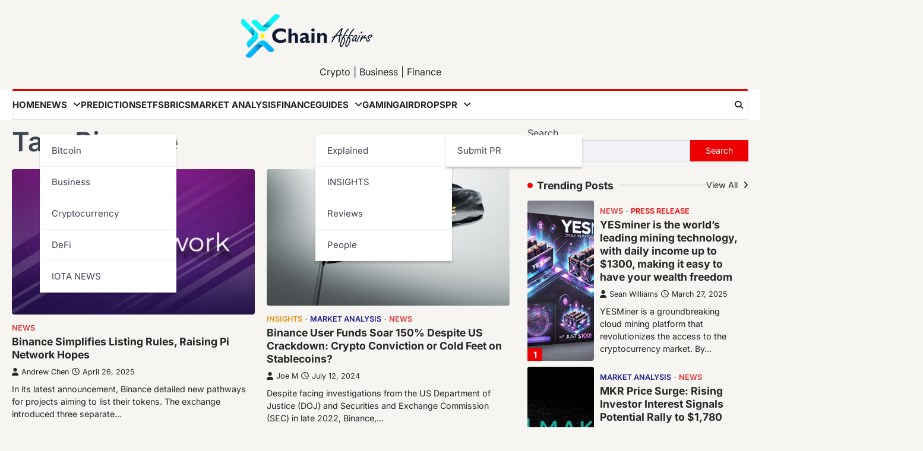

--- FILE ---
content_type: text/html; charset=UTF-8
request_url: https://chainaffairs.com/tag/binance/
body_size: 44290
content:
<!doctype html>
<html lang="en-US">
<head>
	<meta charset="UTF-8">
	<meta name="viewport" content="width=device-width, initial-scale=1">
	<link rel="profile" href="https://gmpg.org/xfn/11">

	<meta name='robots' content='index, follow, max-image-preview:large, max-snippet:-1, max-video-preview:-1' />

	<!-- This site is optimized with the Yoast SEO plugin v26.7 - https://yoast.com/wordpress/plugins/seo/ -->
	<title>Binance Archives -</title>
	<link rel="canonical" href="https://chainaffairs.com/tag/binance/" />
	<link rel="next" href="https://chainaffairs.com/tag/binance/page/2/" />
	<meta property="og:locale" content="en_US" />
	<meta property="og:type" content="article" />
	<meta property="og:title" content="Binance Archives -" />
	<meta property="og:url" content="https://chainaffairs.com/tag/binance/" />
	<meta property="og:image" content="https://chainaffairs.com/wp-content/uploads/2023/09/EtMrzI-R_400x400.png" />
	<meta property="og:image:width" content="150" />
	<meta property="og:image:height" content="150" />
	<meta property="og:image:type" content="image/png" />
	<meta name="twitter:card" content="summary_large_image" />
	<meta name="twitter:site" content="@ChainAffairs" />
	<script type="application/ld+json" class="yoast-schema-graph">{"@context":"https://schema.org","@graph":[{"@type":"CollectionPage","@id":"https://chainaffairs.com/tag/binance/","url":"https://chainaffairs.com/tag/binance/","name":"Binance Archives -","isPartOf":{"@id":"https://chainaffairs.com/#website"},"primaryImageOfPage":{"@id":"https://chainaffairs.com/tag/binance/#primaryimage"},"image":{"@id":"https://chainaffairs.com/tag/binance/#primaryimage"},"thumbnailUrl":"https://chainaffairs.com/wp-content/uploads/2023/11/pi-network.jpg","breadcrumb":{"@id":"https://chainaffairs.com/tag/binance/#breadcrumb"},"inLanguage":"en-US"},{"@type":"ImageObject","inLanguage":"en-US","@id":"https://chainaffairs.com/tag/binance/#primaryimage","url":"https://chainaffairs.com/wp-content/uploads/2023/11/pi-network.jpg","contentUrl":"https://chainaffairs.com/wp-content/uploads/2023/11/pi-network.jpg","width":820,"height":492,"caption":"Pi-network (PI)"},{"@type":"BreadcrumbList","@id":"https://chainaffairs.com/tag/binance/#breadcrumb","itemListElement":[{"@type":"ListItem","position":1,"name":"Home","item":"https://chainaffairs.com/"},{"@type":"ListItem","position":2,"name":"Binance"}]},{"@type":"WebSite","@id":"https://chainaffairs.com/#website","url":"https://chainaffairs.com/","name":"ChainAffairs","description":"Crypto | Business | Finance","publisher":{"@id":"https://chainaffairs.com/#organization"},"alternateName":"Chain Affairs","potentialAction":[{"@type":"SearchAction","target":{"@type":"EntryPoint","urlTemplate":"https://chainaffairs.com/?s={search_term_string}"},"query-input":{"@type":"PropertyValueSpecification","valueRequired":true,"valueName":"search_term_string"}}],"inLanguage":"en-US"},{"@type":"Organization","@id":"https://chainaffairs.com/#organization","name":"Chain Affairs","alternateName":"Chain Affairs","url":"https://chainaffairs.com/","logo":{"@type":"ImageObject","inLanguage":"en-US","@id":"https://chainaffairs.com/#/schema/logo/image/","url":"https://chainaffairs.com/wp-content/uploads/2023/12/EtMrzI-R_400x400.png","contentUrl":"https://chainaffairs.com/wp-content/uploads/2023/12/EtMrzI-R_400x400.png","width":150,"height":150,"caption":"Chain Affairs"},"image":{"@id":"https://chainaffairs.com/#/schema/logo/image/"},"sameAs":["https://www.facebook.com/ChainAffairsNews/","https://x.com/ChainAffairs","https://medium.com/@chainaffairs","https://www.reddit.com/user/ChainAffairs","https://www.linkedin.com/company/chainaffairs","https://coinmarketcap.com/community/profile/ChainAffairs/","https://www.binance.com/en/square/profile/ChainAffairs"]}]}</script>
	<!-- / Yoast SEO plugin. -->


<link rel='dns-prefetch' href='//static.addtoany.com' />
<link rel='dns-prefetch' href='//www.googletagmanager.com' />
<link rel="alternate" type="application/rss+xml" title=" &raquo; Feed" href="https://chainaffairs.com/feed/" />
<link rel="alternate" type="application/rss+xml" title=" &raquo; Binance Tag Feed" href="https://chainaffairs.com/tag/binance/feed/" />
<style id='wp-img-auto-sizes-contain-inline-css'>
img:is([sizes=auto i],[sizes^="auto," i]){contain-intrinsic-size:3000px 1500px}
/*# sourceURL=wp-img-auto-sizes-contain-inline-css */
</style>

<style id='wp-emoji-styles-inline-css'>

	img.wp-smiley, img.emoji {
		display: inline !important;
		border: none !important;
		box-shadow: none !important;
		height: 1em !important;
		width: 1em !important;
		margin: 0 0.07em !important;
		vertical-align: -0.1em !important;
		background: none !important;
		padding: 0 !important;
	}
/*# sourceURL=wp-emoji-styles-inline-css */
</style>
<link rel='stylesheet' id='wp-block-library-css' href='https://chainaffairs.com/wp-includes/css/dist/block-library/style.min.css?ver=6.9' media='all' />
<style id='wp-block-heading-inline-css'>
h1:where(.wp-block-heading).has-background,h2:where(.wp-block-heading).has-background,h3:where(.wp-block-heading).has-background,h4:where(.wp-block-heading).has-background,h5:where(.wp-block-heading).has-background,h6:where(.wp-block-heading).has-background{padding:1.25em 2.375em}h1.has-text-align-left[style*=writing-mode]:where([style*=vertical-lr]),h1.has-text-align-right[style*=writing-mode]:where([style*=vertical-rl]),h2.has-text-align-left[style*=writing-mode]:where([style*=vertical-lr]),h2.has-text-align-right[style*=writing-mode]:where([style*=vertical-rl]),h3.has-text-align-left[style*=writing-mode]:where([style*=vertical-lr]),h3.has-text-align-right[style*=writing-mode]:where([style*=vertical-rl]),h4.has-text-align-left[style*=writing-mode]:where([style*=vertical-lr]),h4.has-text-align-right[style*=writing-mode]:where([style*=vertical-rl]),h5.has-text-align-left[style*=writing-mode]:where([style*=vertical-lr]),h5.has-text-align-right[style*=writing-mode]:where([style*=vertical-rl]),h6.has-text-align-left[style*=writing-mode]:where([style*=vertical-lr]),h6.has-text-align-right[style*=writing-mode]:where([style*=vertical-rl]){rotate:180deg}
/*# sourceURL=https://chainaffairs.com/wp-includes/blocks/heading/style.min.css */
</style>
<style id='wp-block-list-inline-css'>
ol,ul{box-sizing:border-box}:root :where(.wp-block-list.has-background){padding:1.25em 2.375em}
/*# sourceURL=https://chainaffairs.com/wp-includes/blocks/list/style.min.css */
</style>
<style id='wp-block-search-inline-css'>
.wp-block-search__button{margin-left:10px;word-break:normal}.wp-block-search__button.has-icon{line-height:0}.wp-block-search__button svg{height:1.25em;min-height:24px;min-width:24px;width:1.25em;fill:currentColor;vertical-align:text-bottom}:where(.wp-block-search__button){border:1px solid #ccc;padding:6px 10px}.wp-block-search__inside-wrapper{display:flex;flex:auto;flex-wrap:nowrap;max-width:100%}.wp-block-search__label{width:100%}.wp-block-search.wp-block-search__button-only .wp-block-search__button{box-sizing:border-box;display:flex;flex-shrink:0;justify-content:center;margin-left:0;max-width:100%}.wp-block-search.wp-block-search__button-only .wp-block-search__inside-wrapper{min-width:0!important;transition-property:width}.wp-block-search.wp-block-search__button-only .wp-block-search__input{flex-basis:100%;transition-duration:.3s}.wp-block-search.wp-block-search__button-only.wp-block-search__searchfield-hidden,.wp-block-search.wp-block-search__button-only.wp-block-search__searchfield-hidden .wp-block-search__inside-wrapper{overflow:hidden}.wp-block-search.wp-block-search__button-only.wp-block-search__searchfield-hidden .wp-block-search__input{border-left-width:0!important;border-right-width:0!important;flex-basis:0;flex-grow:0;margin:0;min-width:0!important;padding-left:0!important;padding-right:0!important;width:0!important}:where(.wp-block-search__input){appearance:none;border:1px solid #949494;flex-grow:1;font-family:inherit;font-size:inherit;font-style:inherit;font-weight:inherit;letter-spacing:inherit;line-height:inherit;margin-left:0;margin-right:0;min-width:3rem;padding:8px;text-decoration:unset!important;text-transform:inherit}:where(.wp-block-search__button-inside .wp-block-search__inside-wrapper){background-color:#fff;border:1px solid #949494;box-sizing:border-box;padding:4px}:where(.wp-block-search__button-inside .wp-block-search__inside-wrapper) .wp-block-search__input{border:none;border-radius:0;padding:0 4px}:where(.wp-block-search__button-inside .wp-block-search__inside-wrapper) .wp-block-search__input:focus{outline:none}:where(.wp-block-search__button-inside .wp-block-search__inside-wrapper) :where(.wp-block-search__button){padding:4px 8px}.wp-block-search.aligncenter .wp-block-search__inside-wrapper{margin:auto}.wp-block[data-align=right] .wp-block-search.wp-block-search__button-only .wp-block-search__inside-wrapper{float:right}
/*# sourceURL=https://chainaffairs.com/wp-includes/blocks/search/style.min.css */
</style>
<style id='wp-block-paragraph-inline-css'>
.is-small-text{font-size:.875em}.is-regular-text{font-size:1em}.is-large-text{font-size:2.25em}.is-larger-text{font-size:3em}.has-drop-cap:not(:focus):first-letter{float:left;font-size:8.4em;font-style:normal;font-weight:100;line-height:.68;margin:.05em .1em 0 0;text-transform:uppercase}body.rtl .has-drop-cap:not(:focus):first-letter{float:none;margin-left:.1em}p.has-drop-cap.has-background{overflow:hidden}:root :where(p.has-background){padding:1.25em 2.375em}:where(p.has-text-color:not(.has-link-color)) a{color:inherit}p.has-text-align-left[style*="writing-mode:vertical-lr"],p.has-text-align-right[style*="writing-mode:vertical-rl"]{rotate:180deg}
/*# sourceURL=https://chainaffairs.com/wp-includes/blocks/paragraph/style.min.css */
</style>
<style id='global-styles-inline-css'>
:root{--wp--preset--aspect-ratio--square: 1;--wp--preset--aspect-ratio--4-3: 4/3;--wp--preset--aspect-ratio--3-4: 3/4;--wp--preset--aspect-ratio--3-2: 3/2;--wp--preset--aspect-ratio--2-3: 2/3;--wp--preset--aspect-ratio--16-9: 16/9;--wp--preset--aspect-ratio--9-16: 9/16;--wp--preset--color--black: #000000;--wp--preset--color--cyan-bluish-gray: #abb8c3;--wp--preset--color--white: #ffffff;--wp--preset--color--pale-pink: #f78da7;--wp--preset--color--vivid-red: #cf2e2e;--wp--preset--color--luminous-vivid-orange: #ff6900;--wp--preset--color--luminous-vivid-amber: #fcb900;--wp--preset--color--light-green-cyan: #7bdcb5;--wp--preset--color--vivid-green-cyan: #00d084;--wp--preset--color--pale-cyan-blue: #8ed1fc;--wp--preset--color--vivid-cyan-blue: #0693e3;--wp--preset--color--vivid-purple: #9b51e0;--wp--preset--gradient--vivid-cyan-blue-to-vivid-purple: linear-gradient(135deg,rgb(6,147,227) 0%,rgb(155,81,224) 100%);--wp--preset--gradient--light-green-cyan-to-vivid-green-cyan: linear-gradient(135deg,rgb(122,220,180) 0%,rgb(0,208,130) 100%);--wp--preset--gradient--luminous-vivid-amber-to-luminous-vivid-orange: linear-gradient(135deg,rgb(252,185,0) 0%,rgb(255,105,0) 100%);--wp--preset--gradient--luminous-vivid-orange-to-vivid-red: linear-gradient(135deg,rgb(255,105,0) 0%,rgb(207,46,46) 100%);--wp--preset--gradient--very-light-gray-to-cyan-bluish-gray: linear-gradient(135deg,rgb(238,238,238) 0%,rgb(169,184,195) 100%);--wp--preset--gradient--cool-to-warm-spectrum: linear-gradient(135deg,rgb(74,234,220) 0%,rgb(151,120,209) 20%,rgb(207,42,186) 40%,rgb(238,44,130) 60%,rgb(251,105,98) 80%,rgb(254,248,76) 100%);--wp--preset--gradient--blush-light-purple: linear-gradient(135deg,rgb(255,206,236) 0%,rgb(152,150,240) 100%);--wp--preset--gradient--blush-bordeaux: linear-gradient(135deg,rgb(254,205,165) 0%,rgb(254,45,45) 50%,rgb(107,0,62) 100%);--wp--preset--gradient--luminous-dusk: linear-gradient(135deg,rgb(255,203,112) 0%,rgb(199,81,192) 50%,rgb(65,88,208) 100%);--wp--preset--gradient--pale-ocean: linear-gradient(135deg,rgb(255,245,203) 0%,rgb(182,227,212) 50%,rgb(51,167,181) 100%);--wp--preset--gradient--electric-grass: linear-gradient(135deg,rgb(202,248,128) 0%,rgb(113,206,126) 100%);--wp--preset--gradient--midnight: linear-gradient(135deg,rgb(2,3,129) 0%,rgb(40,116,252) 100%);--wp--preset--font-size--small: 13px;--wp--preset--font-size--medium: 20px;--wp--preset--font-size--large: 36px;--wp--preset--font-size--x-large: 42px;--wp--preset--spacing--20: 0.44rem;--wp--preset--spacing--30: 0.67rem;--wp--preset--spacing--40: 1rem;--wp--preset--spacing--50: 1.5rem;--wp--preset--spacing--60: 2.25rem;--wp--preset--spacing--70: 3.38rem;--wp--preset--spacing--80: 5.06rem;--wp--preset--shadow--natural: 6px 6px 9px rgba(0, 0, 0, 0.2);--wp--preset--shadow--deep: 12px 12px 50px rgba(0, 0, 0, 0.4);--wp--preset--shadow--sharp: 6px 6px 0px rgba(0, 0, 0, 0.2);--wp--preset--shadow--outlined: 6px 6px 0px -3px rgb(255, 255, 255), 6px 6px rgb(0, 0, 0);--wp--preset--shadow--crisp: 6px 6px 0px rgb(0, 0, 0);}:where(.is-layout-flex){gap: 0.5em;}:where(.is-layout-grid){gap: 0.5em;}body .is-layout-flex{display: flex;}.is-layout-flex{flex-wrap: wrap;align-items: center;}.is-layout-flex > :is(*, div){margin: 0;}body .is-layout-grid{display: grid;}.is-layout-grid > :is(*, div){margin: 0;}:where(.wp-block-columns.is-layout-flex){gap: 2em;}:where(.wp-block-columns.is-layout-grid){gap: 2em;}:where(.wp-block-post-template.is-layout-flex){gap: 1.25em;}:where(.wp-block-post-template.is-layout-grid){gap: 1.25em;}.has-black-color{color: var(--wp--preset--color--black) !important;}.has-cyan-bluish-gray-color{color: var(--wp--preset--color--cyan-bluish-gray) !important;}.has-white-color{color: var(--wp--preset--color--white) !important;}.has-pale-pink-color{color: var(--wp--preset--color--pale-pink) !important;}.has-vivid-red-color{color: var(--wp--preset--color--vivid-red) !important;}.has-luminous-vivid-orange-color{color: var(--wp--preset--color--luminous-vivid-orange) !important;}.has-luminous-vivid-amber-color{color: var(--wp--preset--color--luminous-vivid-amber) !important;}.has-light-green-cyan-color{color: var(--wp--preset--color--light-green-cyan) !important;}.has-vivid-green-cyan-color{color: var(--wp--preset--color--vivid-green-cyan) !important;}.has-pale-cyan-blue-color{color: var(--wp--preset--color--pale-cyan-blue) !important;}.has-vivid-cyan-blue-color{color: var(--wp--preset--color--vivid-cyan-blue) !important;}.has-vivid-purple-color{color: var(--wp--preset--color--vivid-purple) !important;}.has-black-background-color{background-color: var(--wp--preset--color--black) !important;}.has-cyan-bluish-gray-background-color{background-color: var(--wp--preset--color--cyan-bluish-gray) !important;}.has-white-background-color{background-color: var(--wp--preset--color--white) !important;}.has-pale-pink-background-color{background-color: var(--wp--preset--color--pale-pink) !important;}.has-vivid-red-background-color{background-color: var(--wp--preset--color--vivid-red) !important;}.has-luminous-vivid-orange-background-color{background-color: var(--wp--preset--color--luminous-vivid-orange) !important;}.has-luminous-vivid-amber-background-color{background-color: var(--wp--preset--color--luminous-vivid-amber) !important;}.has-light-green-cyan-background-color{background-color: var(--wp--preset--color--light-green-cyan) !important;}.has-vivid-green-cyan-background-color{background-color: var(--wp--preset--color--vivid-green-cyan) !important;}.has-pale-cyan-blue-background-color{background-color: var(--wp--preset--color--pale-cyan-blue) !important;}.has-vivid-cyan-blue-background-color{background-color: var(--wp--preset--color--vivid-cyan-blue) !important;}.has-vivid-purple-background-color{background-color: var(--wp--preset--color--vivid-purple) !important;}.has-black-border-color{border-color: var(--wp--preset--color--black) !important;}.has-cyan-bluish-gray-border-color{border-color: var(--wp--preset--color--cyan-bluish-gray) !important;}.has-white-border-color{border-color: var(--wp--preset--color--white) !important;}.has-pale-pink-border-color{border-color: var(--wp--preset--color--pale-pink) !important;}.has-vivid-red-border-color{border-color: var(--wp--preset--color--vivid-red) !important;}.has-luminous-vivid-orange-border-color{border-color: var(--wp--preset--color--luminous-vivid-orange) !important;}.has-luminous-vivid-amber-border-color{border-color: var(--wp--preset--color--luminous-vivid-amber) !important;}.has-light-green-cyan-border-color{border-color: var(--wp--preset--color--light-green-cyan) !important;}.has-vivid-green-cyan-border-color{border-color: var(--wp--preset--color--vivid-green-cyan) !important;}.has-pale-cyan-blue-border-color{border-color: var(--wp--preset--color--pale-cyan-blue) !important;}.has-vivid-cyan-blue-border-color{border-color: var(--wp--preset--color--vivid-cyan-blue) !important;}.has-vivid-purple-border-color{border-color: var(--wp--preset--color--vivid-purple) !important;}.has-vivid-cyan-blue-to-vivid-purple-gradient-background{background: var(--wp--preset--gradient--vivid-cyan-blue-to-vivid-purple) !important;}.has-light-green-cyan-to-vivid-green-cyan-gradient-background{background: var(--wp--preset--gradient--light-green-cyan-to-vivid-green-cyan) !important;}.has-luminous-vivid-amber-to-luminous-vivid-orange-gradient-background{background: var(--wp--preset--gradient--luminous-vivid-amber-to-luminous-vivid-orange) !important;}.has-luminous-vivid-orange-to-vivid-red-gradient-background{background: var(--wp--preset--gradient--luminous-vivid-orange-to-vivid-red) !important;}.has-very-light-gray-to-cyan-bluish-gray-gradient-background{background: var(--wp--preset--gradient--very-light-gray-to-cyan-bluish-gray) !important;}.has-cool-to-warm-spectrum-gradient-background{background: var(--wp--preset--gradient--cool-to-warm-spectrum) !important;}.has-blush-light-purple-gradient-background{background: var(--wp--preset--gradient--blush-light-purple) !important;}.has-blush-bordeaux-gradient-background{background: var(--wp--preset--gradient--blush-bordeaux) !important;}.has-luminous-dusk-gradient-background{background: var(--wp--preset--gradient--luminous-dusk) !important;}.has-pale-ocean-gradient-background{background: var(--wp--preset--gradient--pale-ocean) !important;}.has-electric-grass-gradient-background{background: var(--wp--preset--gradient--electric-grass) !important;}.has-midnight-gradient-background{background: var(--wp--preset--gradient--midnight) !important;}.has-small-font-size{font-size: var(--wp--preset--font-size--small) !important;}.has-medium-font-size{font-size: var(--wp--preset--font-size--medium) !important;}.has-large-font-size{font-size: var(--wp--preset--font-size--large) !important;}.has-x-large-font-size{font-size: var(--wp--preset--font-size--x-large) !important;}
/*# sourceURL=global-styles-inline-css */
</style>

<style id='classic-theme-styles-inline-css'>
/*! This file is auto-generated */
.wp-block-button__link{color:#fff;background-color:#32373c;border-radius:9999px;box-shadow:none;text-decoration:none;padding:calc(.667em + 2px) calc(1.333em + 2px);font-size:1.125em}.wp-block-file__button{background:#32373c;color:#fff;text-decoration:none}
/*# sourceURL=/wp-includes/css/classic-themes.min.css */
</style>
<link rel='stylesheet' id='dracula-frontend-css' href='https://chainaffairs.com/wp-content/plugins/dracula-dark-mode/assets/css/frontend.css?ver=1.3.4' media='all' />
<link rel='stylesheet' id='chain-wire-css' href='https://chainaffairs.com/wp-content/plugins/chainwire-integration/public/css/chainwire-public.css?ver=1.0.27' media='all' />
<link rel='stylesheet' id='contact-form-7-css' href='https://chainaffairs.com/wp-content/plugins/contact-form-7/includes/css/styles.css?ver=6.1.4' media='all' />
<link rel='stylesheet' id='mcwp-crypto-css-css' href='https://chainaffairs.com/wp-content/plugins/cryptocurrency-widgets-pack/assets/public/css/style.css?ver=2.0.1' media='all' />
<link rel='stylesheet' id='mcwp-crypto-datatable-css-css' href='https://chainaffairs.com/wp-content/plugins/cryptocurrency-widgets-pack/assets/public/css/datatable-style.css?ver=2.0.1' media='all' />
<link rel='stylesheet' id='extensive-news-slick-style-css' href='https://chainaffairs.com/wp-content/themes/extensive-news/assets/css/slick.min.css?ver=1.8.1' media='all' />
<link rel='stylesheet' id='extensive-news-fontawesome-style-css' href='https://chainaffairs.com/wp-content/themes/extensive-news/assets/css/fontawesome.min.css?ver=6.4.2' media='all' />
<link rel='stylesheet' id='extensive-news-google-fonts-css' href='https://chainaffairs.com/wp-content/fonts/0a26343fbda2ac739f2bdfb92d6de5b8.css' media='all' />
<link rel='stylesheet' id='extensive-news-style-css' href='https://chainaffairs.com/wp-content/themes/extensive-news/style.css?ver=1.0.1' media='all' />
<style id='extensive-news-style-inline-css'>

	/* Color */
	:root {
		--header-text-color: #ed0000;
	}
	
	/* Typograhpy */
	:root {
		--font-heading: "Inter", serif;
		--font-main: -apple-system, BlinkMacSystemFont,"Inter", "Segoe UI", Roboto, Oxygen-Sans, Ubuntu, Cantarell, "Helvetica Neue", sans-serif;
	}

	body,
	button, input, select, optgroup, textarea {
		font-family: "Inter", serif;
	}

	.site-title a {
		font-family: "Mukta", serif;
	}

	.site-description {
		font-family: "Inter", serif;
	}
	
/*# sourceURL=extensive-news-style-inline-css */
</style>
<link rel='stylesheet' id='addtoany-css' href='https://chainaffairs.com/wp-content/plugins/add-to-any/addtoany.min.css?ver=1.16' media='all' />
<script src="https://chainaffairs.com/wp-includes/js/jquery/jquery.min.js?ver=3.7.1" id="jquery-core-js"></script>
<script src="https://chainaffairs.com/wp-includes/js/jquery/jquery-migrate.min.js?ver=3.4.1" id="jquery-migrate-js"></script>
<script id="dracula-dark-mode-js-extra">
var dracula = {"homeUrl":"https://chainaffairs.com","adminUrl":"https://chainaffairs.com/wp-admin/","ajaxUrl":"https://chainaffairs.com/wp-admin/admin-ajax.php","pluginUrl":"https://chainaffairs.com/wp-content/plugins/dracula-dark-mode","settings":[],"isPro":"","nonce":"79a2a583ab","switches":{"1":"\u003Cdiv class=\"toggle-icon-wrap dracula-ignore\"\u003E \u003Cdiv class=\"toggle-icon __dark\"\u003E\u003C/div\u003E \u003Cdiv class=\"toggle-icon __light\"\u003E\u003C/div\u003E \u003C/div\u003E","2":"\u003Cdiv class=\"dracula-toggle-icon-wrap \"\u003E \u003Cdiv class=\"dracula-toggle-icon\"\u003E\u003C/div\u003E \u003C/div\u003E \u003Cdiv class=\"dracula-toggle-label\"\u003E \u003Cspan class=\"--light\"\u003ELight\u003C/span\u003E \u003Cspan class=\"--dark\"\u003EDark\u003C/span\u003E \u003C/div\u003E","3":"\u003Cdiv class=\"dracula-toggle-icon-wrap \"\u003E \u003Cdiv class=\"dracula-toggle-icon\"\u003E\u003C/div\u003E \u003C/div\u003E","4":"\u003Cdiv class=\"prefix-icon\"\u003E\u003C/div\u003E \u003Cdiv class=\"dracula-toggle-icon-wrap\"\u003E \u003Cdiv class=\"dracula-toggle-icon \"\u003E\u003C/div\u003E \u003C/div\u003E \u003Cdiv class=\"suffix-icon\"\u003E\u003C/div\u003E","5":"\u003Cdiv class=\"dracula-toggle-icon-wrap \"\u003E\u003C/div\u003E \u003Cdiv class=\"dracula-toggle-icon \"\u003E\u003C/div\u003E","6":"\u003Cdiv class=\"dracula-toggle-icon-wrap\"\u003E \u003Cdiv class=\"dracula-toggle-icon \"\u003E\u003C/div\u003E \u003C/div\u003E","7":"\u003Cdiv class=\"dracula-toggle-icon --light\"\u003E\u003C/div\u003E \u003Cdiv class=\"dracula-toggle-icon --dark\"\u003E\u003C/div\u003E \u003Cdiv class=\"dracula-toggle-icon-wrap \"\u003E\u003C/div\u003E","8":"\u003Cdiv class=\"dracula-toggle-icon-wrap\"\u003E \u003Cdiv class=\"dracula-toggle-icon\"\u003E\u003C/div\u003E \u003C/div\u003E","9":"\u003Cdiv class=\"dracula-toggle-icon --light\"\u003E\u003C/div\u003E \u003Cdiv class=\"dracula-toggle-icon --dark\"\u003E\u003C/div\u003E \u003Cdiv class=\"dracula-toggle-icon-wrap \"\u003E\u003C/div\u003E","10":"\u003Cdiv class=\"dracula-toggle-icon-wrap \"\u003E\u003C/div\u003E","11":"\u003Cdiv class=\"toggle-prefix\"\u003ELight\u003C/div\u003E \u003Cdiv class=\"dracula-toggle-icon-wrap\"\u003E \u003Cdiv class=\"dracula-toggle-icon \"\u003E\u003C/div\u003E \u003C/div\u003E \u003Cdiv class=\"toggle-suffix\"\u003EDark\u003C/div\u003E","12":"\u003Cdiv class=\"dracula-toggle-icon --light\"\u003E\u003C/div\u003E \u003Cdiv class=\"dracula-toggle-icon --dark\"\u003E\u003C/div\u003E \u003Cdiv class=\"dracula-toggle-icon-wrap \"\u003E\u003C/div\u003E","13":"\u003Cspan class=\"toggle-prefix-icon\"\u003E\u003C/span\u003E \u003Cspan class=\"toggle-prefix-text\"\u003EDark Mode\u003C/span\u003E \u003Cdiv class=\"dracula-toggle-icon-wrap\"\u003E \u003Cdiv class=\"dracula-toggle-icon\"\u003E\u003C/div\u003E \u003C/div\u003E","14":"\u003Cspan class=\"dracula-toggle-icon\"\u003E\u003C/span\u003E \u003Cdiv class=\"toggle-modal dracula-ignore\"\u003E \u003Cdiv class=\"toggle-modal-content\"\u003E \u003Cdiv class=\"toggle-option light\"\u003E \u003Cspan class=\"toggle-option-icon --light\"\u003E\u003C/span\u003E \u003Cspan class=\"toggle-option-label\"\u003ELight Mode\u003C/span\u003E \u003C/div\u003E \u003Cdiv class=\"toggle-option dark\"\u003E \u003Cspan class=\"toggle-option-icon --dark\"\u003E\u003C/span\u003E \u003Cspan class=\"toggle-option-label\"\u003EDark Mode\u003C/span\u003E \u003C/div\u003E \u003Cdiv class=\"toggle-option auto\"\u003E \u003Cspan class=\"toggle-option-icon --auto\"\u003E\u003C/span\u003E \u003Cspan class=\"toggle-option-label\"\u003ESystem Mode\u003C/span\u003E \u003C/div\u003E \u003C/div\u003E \u003Cdiv class=\"toggle-modal-arrow\"\u003E\u003C/div\u003E \u003C/div\u003E","15":"\u003Cdiv class=\"dracula-toggle-icon --light\"\u003E\u003C/div\u003E \u003Cdiv class=\"dracula-toggle-icon --dark\"\u003E\u003C/div\u003E \u003Cdiv class=\"dracula-toggle-icon-wrap\"\u003E\u003C/div\u003E","16":"\u003Cspan class=\"toggle-prefix-icon\"\u003E\u003C/span\u003E \u003Cspan class=\"toggle-prefix-text dracula-toggle-text\"\u003ELight Mode\u003C/span\u003E \u003Cdiv class=\"dracula-toggle-icon-wrap\"\u003E \u003Cdiv class=\"dracula-toggle-icon\"\u003E\u003C/div\u003E \u003C/div\u003E","17":"\u003Cbutton class=\"dracula-toggle-icon --typography\"\u003E\u003C/button\u003E \u003Cbutton class=\"dracula-toggle-icon --light\"\u003E\u003C/button\u003E","18":"\u003Cbutton type=\"button\" class=\"dracula-toggle-icon --light\"\u003E\u003C/button\u003E \u003Cbutton type=\"button\" class=\"dracula-toggle-icon --typography\"\u003E\u003C/button\u003E"},"customSwitches":{"1":"\u003Cdiv class=\"toggle-icon-wrap\"\u003E\n\t\t\t\t\u003Cspan class=\"toggle-icon __dark\"\u003E\u003C/span\u003E\n\t\t\t\t\u003Cspan class=\"toggle-icon __light\"\u003E\u003C/span\u003E\n\t\t\t\u003C/div\u003E","2":"\n\t\t\t\u003Cdiv class=\"dracula-toggle-icon position-before\"\u003E\u003C/div\u003E\n\t\t\t\u003Cdiv class=\"dracula-toggle-label\"\u003E\n                \u003Cspan class=\"--light\"\u003E\u003C/span\u003E\n                \u003Cspan class=\"--dark\"\u003E\u003C/span\u003E\n            \u003C/div\u003E\n\t\t\t\u003Cdiv class=\"dracula-toggle-icon position-after\"\u003E\u003C/div\u003E\n\t\t","3":"\n\t\t\t\u003Cdiv class=\"toggle-prefix\"\u003E\u003C/div\u003E\n            \u003Cdiv class=\"dracula-toggle-icon-wrap\"\u003E\n                \u003Cdiv class=\"dracula-toggle-icon\"\u003E\u003C/div\u003E\n            \u003C/div\u003E\n            \u003Cdiv class=\"toggle-suffix\"\u003E\u003C/div\u003E\n\t\t","4":"\n\t\t\t\u003Cdiv class=\"dracula-toggle-icon-wrap\"\u003E\n                \u003Cdiv class=\"dracula-toggle-icon\"\u003E\u003C/div\u003E\n            \u003C/div\u003E\n\n            \u003Cdiv class=\"dracula-toggle-label\"\u003E\n                \u003Cspan class=\"--light\"\u003E\u003C/span\u003E\n                \u003Cspan class=\"--dark\"\u003E\u003C/span\u003E\n            \u003C/div\u003E\n\t\t","5":"\n\t\t\t\u003Cdiv class=\"dracula-toggle-icon-wrap\"\u003E\n                \u003Cdiv class=\"dracula-toggle-icon\"\u003E\u003C/div\u003E\n            \u003C/div\u003E\n\n            \u003Cspan class=\"dracula-toggle-label --light\"\u003E\u003C/span\u003E\n            \u003Cspan class=\"dracula-toggle-label --dark\"\u003E\u003C/span\u003E\n\t\t"},"presets":[{"key":"default","label":"Default","colors":{"bg":"#181a1b","text":"#e8e6e3","secondary_bg":"#202324","link":"#6ea5d9","link_hover":"#88b9e3","btn_bg":"#3b6f99","btn_text":"#dcdcdc","btn_text_hover":"#f0f0f0","btn_hover_bg":"#325d80","input_text":"#e8e6e3","input_bg":"#1f2223","input_placeholder":"#8c8c8c","border":"#2d2d2d"}},{"key":"dracula","label":"Dracula","colors":{"bg":"#282b36","text":"#e8e6e3","secondary_bg":"#343746","link":"#9a87cc","link_hover":"#b79ce2","btn_bg":"#5a6288","btn_text":"#dedede","btn_text_hover":"#f0f0f0","btn_hover_bg":"#4b5274","input_text":"#e8e6e3","input_bg":"#3a3c4e","input_placeholder":"#8b8b9c","border":"#45475a"}},{"key":"catppuccin","label":"Catppuccin","isPro":true,"colors":{"bg":"#161320","text":"#d9e0ee","secondary_bg":"#1e1a2e","link":"#b69ad8","link_hover":"#c5b0e1","btn_bg":"#8a74b8","btn_text":"#d9e0ee","btn_text_hover":"#ffffff","btn_hover_bg":"#7a66a3","input_text":"#d9e0ee","input_bg":"#1e1a2e","input_placeholder":"#8e89a3","border":"#2a2438"}},{"key":"gruvbox","label":"Gruvbox","isPro":true,"colors":{"bg":"#282828","text":"#ebdbb2","secondary_bg":"#32302f","link":"#d4a73c","link_hover":"#e0b252","btn_bg":"#a97e2c","btn_text":"#ebdbb2","btn_text_hover":"#ffffff","btn_hover_bg":"#8f6a25","input_text":"#ebdbb2","input_bg":"#32302f","input_placeholder":"#a89984","border":"#504945"}},{"key":"nord","label":"Nord","isPro":true,"colors":{"bg":"#2e3440","text":"#eceff4","secondary_bg":"#3b4252","link":"#88c0d0","link_hover":"#a3d1dc","btn_bg":"#5e81ac","btn_text":"#eceff4","btn_text_hover":"#ffffff","btn_hover_bg":"#4c6a92","input_text":"#eceff4","input_bg":"#434c5e","input_placeholder":"#9aa0a6","border":"#4c566a"}},{"key":"rosePine","label":"Rose Pine","isPro":true,"colors":{"bg":"#191724","text":"#e0def4","secondary_bg":"#1f1d2e","link":"#d2879d","link_hover":"#e2a3b7","btn_bg":"#6d879c","btn_text":"#e0def4","btn_text_hover":"#ffffff","btn_hover_bg":"#5a6f81","input_text":"#e0def4","input_bg":"#26233a","input_placeholder":"#908caa","border":"#524f67"}},{"key":"solarized","label":"Solarized","isPro":true,"colors":{"bg":"#002b36","text":"#93a1a1","secondary_bg":"#073642","link":"#6aa6a6","link_hover":"#82bcbc","btn_bg":"#2f5f66","btn_text":"#cfe3e3","btn_text_hover":"#e6f0f0","btn_hover_bg":"#2a5359","input_text":"#a7b6b6","input_bg":"#0d3944","input_placeholder":"#6f8383","border":"#0f3a44"}},{"key":"tokyoNight","label":"Tokyo Night","colors":{"bg":"#1a1b26","text":"#a9b1d6","secondary_bg":"#1f2230","link":"#7aa2f7","link_hover":"#8fb5ff","btn_bg":"#3b4a7a","btn_text":"#cfd6f2","btn_text_hover":"#ffffff","btn_hover_bg":"#323f68","input_text":"#b7bfe1","input_bg":"#212335","input_placeholder":"#7c85a9","border":"#2a2e42"}},{"key":"monokai","label":"Monokai","colors":{"bg":"#272822","text":"#f8f8f2","secondary_bg":"#2f302a","link":"#8fc66a","link_hover":"#a1d57a","btn_bg":"#5b6e4a","btn_text":"#e6f1dd","btn_text_hover":"#ffffff","btn_hover_bg":"#4d5e3f","input_text":"#efeede","input_bg":"#303126","input_placeholder":"#9aa08f","border":"#3a3b33"}},{"key":"ayuMirage","label":"Ayu Mirage","colors":{"bg":"#1f2430","text":"#cbccc6","secondary_bg":"#252b39","link":"#9ccfd8","link_hover":"#b7e0e6","btn_bg":"#5f7890","btn_text":"#dfe2e0","btn_text_hover":"#ffffff","btn_hover_bg":"#50677d","input_text":"#d5d6d0","input_bg":"#262d3b","input_placeholder":"#8d94a1","border":"#2c3443"}},{"key":"ayuDark","label":"Ayu Dark","colors":{"bg":"#0a0e14","text":"#b3b1ad","secondary_bg":"#121721","link":"#5aa7c8","link_hover":"#72b8d5","btn_bg":"#3a6075","btn_text":"#cfd6da","btn_text_hover":"#e7eef2","btn_hover_bg":"#314f61","input_text":"#c2c0bc","input_bg":"#121722","input_placeholder":"#808693","border":"#1b2230"}},{"key":"material","label":"Material","colors":{"bg":"#263238","text":"#eceff1","secondary_bg":"#2e3b41","link":"#82b1ff","link_hover":"#9bbfff","btn_bg":"#546e7a","btn_text":"#e6eff3","btn_text_hover":"#ffffff","btn_hover_bg":"#465c65","input_text":"#e4eaee","input_bg":"#2b3940","input_placeholder":"#9aaab1","border":"#31434a"}},{"key":"oneDark","label":"One Dark","colors":{"bg":"#282c34","text":"#abb2bf","secondary_bg":"#2f3440","link":"#6fb4f0","link_hover":"#89c2f4","btn_bg":"#3d5872","btn_text":"#cfd6e2","btn_text_hover":"#eaf1fb","btn_hover_bg":"#334a60","input_text":"#b9c0cd","input_bg":"#2c303a","input_placeholder":"#8a909c","border":"#3a3f4a"}},{"key":"oceanicNext","label":"Oceanic Next","colors":{"bg":"#1B2B34","text":"#CDD3DE","secondary_bg":"#203340","link":"#5fb3b3","link_hover":"#77c4c4","btn_bg":"#3f6d6d","btn_text":"#d8e4e4","btn_text_hover":"#f0f7f7","btn_hover_bg":"#355c5c","input_text":"#d2d8e1","input_bg":"#223746","input_placeholder":"#8ca1ad","border":"#2a4050"}},{"key":"cityLights","label":"City Lights","colors":{"bg":"#1d252c","text":"#b6bfc4","secondary_bg":"#232c34","link":"#76a8d9","link_hover":"#8bb9e3","btn_bg":"#3e5f7a","btn_text":"#d4dde2","btn_text_hover":"#f0f6fb","btn_hover_bg":"#344f66","input_text":"#c2cbd0","input_bg":"#232c34","input_placeholder":"#8b97a0","border":"#2a343e"}},{"key":"nightOwl","label":"Night Owl","colors":{"bg":"#011627","text":"#d6deeb","secondary_bg":"#071d33","link":"#82aaff","link_hover":"#9bb6ff","btn_bg":"#425b8a","btn_text":"#e4ecfa","btn_text_hover":"#ffffff","btn_hover_bg":"#394f78","input_text":"#dbe3f0","input_bg":"#0a1f36","input_placeholder":"#8aa0be","border":"#0f2740"}},{"key":"youtube","label":"YouTube","colors":{"bg":"#181818","text":"#ffffff","secondary_bg":"#202020","link":"#e05a5a","link_hover":"#ff6b6b","btn_bg":"#8a2b2b","btn_text":"#f2f2f2","btn_text_hover":"#ffffff","btn_hover_bg":"#722424","input_text":"#f0f0f0","input_bg":"#222222","input_placeholder":"#9a9a9a","border":"#2a2a2a"}},{"key":"twitter","label":"Twitter","colors":{"bg":"#15202b","text":"#ffffff","secondary_bg":"#1b2733","link":"#69b3ff","link_hover":"#8cc6ff","btn_bg":"#3a6fa1","btn_text":"#e8f3ff","btn_text_hover":"#ffffff","btn_hover_bg":"#325f8a","input_text":"#eef6ff","input_bg":"#1e2a36","input_placeholder":"#8ea5bd","border":"#263544"}},{"key":"reddit","label":"Reddit (Night mode)","colors":{"bg":"#1a1a1b","text":"#d7dadc","secondary_bg":"#202021","link":"#ff9566","link_hover":"#ffb187","btn_bg":"#7a4a2e","btn_text":"#efd9cf","btn_text_hover":"#ffffff","btn_hover_bg":"#693f27","input_text":"#e3e6e8","input_bg":"#222223","input_placeholder":"#9aa0a3","border":"#2a2a2b"}},{"key":"discord","label":"Discord","colors":{"bg":"#36393f","text":"#dcddde","secondary_bg":"#3c4047","link":"#8ea1e1","link_hover":"#a5b3ea","btn_bg":"#4957d6","btn_text":"#e7e9ff","btn_text_hover":"#ffffff","btn_hover_bg":"#3f4bc0","input_text":"#e3e4e6","input_bg":"#40444b","input_placeholder":"#9aa1ae","border":"#454a52"}},{"key":"slack","label":"Slack","colors":{"bg":"#1d1c1d","text":"#e7e7e7","secondary_bg":"#232223","link":"#cf8fb6","link_hover":"#dda6c5","btn_bg":"#6b5a6e","btn_text":"#efe3ef","btn_text_hover":"#ffffff","btn_hover_bg":"#5b4d5d","input_text":"#ededed","input_bg":"#242324","input_placeholder":"#9a969b","border":"#2a292a"}},{"key":"whatsapp","label":"WhatsApp","colors":{"bg":"#121212","text":"#e6e5e4","secondary_bg":"#161616","link":"#67b97a","link_hover":"#7acc8d","btn_bg":"#2f6b3e","btn_text":"#d8f0df","btn_text_hover":"#f2fff6","btn_hover_bg":"#285b35","input_text":"#ecebe9","input_bg":"#1a1a1a","input_placeholder":"#8d8d8d","border":"#222222"}},{"key":"github","label":"GitHub","colors":{"bg":"#0d1117","text":"#c9d1d9","secondary_bg":"#11161e","link":"#6aa6ff","link_hover":"#8abaff","btn_bg":"#2f3a4a","btn_text":"#d8e2ec","btn_text_hover":"#ffffff","btn_hover_bg":"#26303d","input_text":"#d3dbe2","input_bg":"#0f1420","input_placeholder":"#8894a1","border":"#1a2230"}},{"key":"stackoverflow","label":"StackOverflow","colors":{"bg":"#2d2d2d","text":"#f2f2f2","secondary_bg":"#333333","link":"#ffa654","link_hover":"#ffbb7a","btn_bg":"#7a4e1f","btn_text":"#fdeedd","btn_text_hover":"#ffffff","btn_hover_bg":"#683f18","input_text":"#f0f0f0","input_bg":"#353535","input_placeholder":"#9a9a9a","border":"#3c3c3c"}}]};
var dracula = {"homeUrl":"https://chainaffairs.com","adminUrl":"https://chainaffairs.com/wp-admin/","ajaxUrl":"https://chainaffairs.com/wp-admin/admin-ajax.php","pluginUrl":"https://chainaffairs.com/wp-content/plugins/dracula-dark-mode","settings":[],"isPro":"","nonce":"79a2a583ab","switches":{"1":"\u003Cdiv class=\"toggle-icon-wrap dracula-ignore\"\u003E \u003Cdiv class=\"toggle-icon __dark\"\u003E\u003C/div\u003E \u003Cdiv class=\"toggle-icon __light\"\u003E\u003C/div\u003E \u003C/div\u003E","2":"\u003Cdiv class=\"dracula-toggle-icon-wrap \"\u003E \u003Cdiv class=\"dracula-toggle-icon\"\u003E\u003C/div\u003E \u003C/div\u003E \u003Cdiv class=\"dracula-toggle-label\"\u003E \u003Cspan class=\"--light\"\u003ELight\u003C/span\u003E \u003Cspan class=\"--dark\"\u003EDark\u003C/span\u003E \u003C/div\u003E","3":"\u003Cdiv class=\"dracula-toggle-icon-wrap \"\u003E \u003Cdiv class=\"dracula-toggle-icon\"\u003E\u003C/div\u003E \u003C/div\u003E","4":"\u003Cdiv class=\"prefix-icon\"\u003E\u003C/div\u003E \u003Cdiv class=\"dracula-toggle-icon-wrap\"\u003E \u003Cdiv class=\"dracula-toggle-icon \"\u003E\u003C/div\u003E \u003C/div\u003E \u003Cdiv class=\"suffix-icon\"\u003E\u003C/div\u003E","5":"\u003Cdiv class=\"dracula-toggle-icon-wrap \"\u003E\u003C/div\u003E \u003Cdiv class=\"dracula-toggle-icon \"\u003E\u003C/div\u003E","6":"\u003Cdiv class=\"dracula-toggle-icon-wrap\"\u003E \u003Cdiv class=\"dracula-toggle-icon \"\u003E\u003C/div\u003E \u003C/div\u003E","7":"\u003Cdiv class=\"dracula-toggle-icon --light\"\u003E\u003C/div\u003E \u003Cdiv class=\"dracula-toggle-icon --dark\"\u003E\u003C/div\u003E \u003Cdiv class=\"dracula-toggle-icon-wrap \"\u003E\u003C/div\u003E","8":"\u003Cdiv class=\"dracula-toggle-icon-wrap\"\u003E \u003Cdiv class=\"dracula-toggle-icon\"\u003E\u003C/div\u003E \u003C/div\u003E","9":"\u003Cdiv class=\"dracula-toggle-icon --light\"\u003E\u003C/div\u003E \u003Cdiv class=\"dracula-toggle-icon --dark\"\u003E\u003C/div\u003E \u003Cdiv class=\"dracula-toggle-icon-wrap \"\u003E\u003C/div\u003E","10":"\u003Cdiv class=\"dracula-toggle-icon-wrap \"\u003E\u003C/div\u003E","11":"\u003Cdiv class=\"toggle-prefix\"\u003ELight\u003C/div\u003E \u003Cdiv class=\"dracula-toggle-icon-wrap\"\u003E \u003Cdiv class=\"dracula-toggle-icon \"\u003E\u003C/div\u003E \u003C/div\u003E \u003Cdiv class=\"toggle-suffix\"\u003EDark\u003C/div\u003E","12":"\u003Cdiv class=\"dracula-toggle-icon --light\"\u003E\u003C/div\u003E \u003Cdiv class=\"dracula-toggle-icon --dark\"\u003E\u003C/div\u003E \u003Cdiv class=\"dracula-toggle-icon-wrap \"\u003E\u003C/div\u003E","13":"\u003Cspan class=\"toggle-prefix-icon\"\u003E\u003C/span\u003E \u003Cspan class=\"toggle-prefix-text\"\u003EDark Mode\u003C/span\u003E \u003Cdiv class=\"dracula-toggle-icon-wrap\"\u003E \u003Cdiv class=\"dracula-toggle-icon\"\u003E\u003C/div\u003E \u003C/div\u003E","14":"\u003Cspan class=\"dracula-toggle-icon\"\u003E\u003C/span\u003E \u003Cdiv class=\"toggle-modal dracula-ignore\"\u003E \u003Cdiv class=\"toggle-modal-content\"\u003E \u003Cdiv class=\"toggle-option light\"\u003E \u003Cspan class=\"toggle-option-icon --light\"\u003E\u003C/span\u003E \u003Cspan class=\"toggle-option-label\"\u003ELight Mode\u003C/span\u003E \u003C/div\u003E \u003Cdiv class=\"toggle-option dark\"\u003E \u003Cspan class=\"toggle-option-icon --dark\"\u003E\u003C/span\u003E \u003Cspan class=\"toggle-option-label\"\u003EDark Mode\u003C/span\u003E \u003C/div\u003E \u003Cdiv class=\"toggle-option auto\"\u003E \u003Cspan class=\"toggle-option-icon --auto\"\u003E\u003C/span\u003E \u003Cspan class=\"toggle-option-label\"\u003ESystem Mode\u003C/span\u003E \u003C/div\u003E \u003C/div\u003E \u003Cdiv class=\"toggle-modal-arrow\"\u003E\u003C/div\u003E \u003C/div\u003E","15":"\u003Cdiv class=\"dracula-toggle-icon --light\"\u003E\u003C/div\u003E \u003Cdiv class=\"dracula-toggle-icon --dark\"\u003E\u003C/div\u003E \u003Cdiv class=\"dracula-toggle-icon-wrap\"\u003E\u003C/div\u003E","16":"\u003Cspan class=\"toggle-prefix-icon\"\u003E\u003C/span\u003E \u003Cspan class=\"toggle-prefix-text dracula-toggle-text\"\u003ELight Mode\u003C/span\u003E \u003Cdiv class=\"dracula-toggle-icon-wrap\"\u003E \u003Cdiv class=\"dracula-toggle-icon\"\u003E\u003C/div\u003E \u003C/div\u003E","17":"\u003Cbutton class=\"dracula-toggle-icon --typography\"\u003E\u003C/button\u003E \u003Cbutton class=\"dracula-toggle-icon --light\"\u003E\u003C/button\u003E","18":"\u003Cbutton type=\"button\" class=\"dracula-toggle-icon --light\"\u003E\u003C/button\u003E \u003Cbutton type=\"button\" class=\"dracula-toggle-icon --typography\"\u003E\u003C/button\u003E"},"customSwitches":{"1":"\u003Cdiv class=\"toggle-icon-wrap\"\u003E\n\t\t\t\t\u003Cspan class=\"toggle-icon __dark\"\u003E\u003C/span\u003E\n\t\t\t\t\u003Cspan class=\"toggle-icon __light\"\u003E\u003C/span\u003E\n\t\t\t\u003C/div\u003E","2":"\n\t\t\t\u003Cdiv class=\"dracula-toggle-icon position-before\"\u003E\u003C/div\u003E\n\t\t\t\u003Cdiv class=\"dracula-toggle-label\"\u003E\n                \u003Cspan class=\"--light\"\u003E\u003C/span\u003E\n                \u003Cspan class=\"--dark\"\u003E\u003C/span\u003E\n            \u003C/div\u003E\n\t\t\t\u003Cdiv class=\"dracula-toggle-icon position-after\"\u003E\u003C/div\u003E\n\t\t","3":"\n\t\t\t\u003Cdiv class=\"toggle-prefix\"\u003E\u003C/div\u003E\n            \u003Cdiv class=\"dracula-toggle-icon-wrap\"\u003E\n                \u003Cdiv class=\"dracula-toggle-icon\"\u003E\u003C/div\u003E\n            \u003C/div\u003E\n            \u003Cdiv class=\"toggle-suffix\"\u003E\u003C/div\u003E\n\t\t","4":"\n\t\t\t\u003Cdiv class=\"dracula-toggle-icon-wrap\"\u003E\n                \u003Cdiv class=\"dracula-toggle-icon\"\u003E\u003C/div\u003E\n            \u003C/div\u003E\n\n            \u003Cdiv class=\"dracula-toggle-label\"\u003E\n                \u003Cspan class=\"--light\"\u003E\u003C/span\u003E\n                \u003Cspan class=\"--dark\"\u003E\u003C/span\u003E\n            \u003C/div\u003E\n\t\t","5":"\n\t\t\t\u003Cdiv class=\"dracula-toggle-icon-wrap\"\u003E\n                \u003Cdiv class=\"dracula-toggle-icon\"\u003E\u003C/div\u003E\n            \u003C/div\u003E\n\n            \u003Cspan class=\"dracula-toggle-label --light\"\u003E\u003C/span\u003E\n            \u003Cspan class=\"dracula-toggle-label --dark\"\u003E\u003C/span\u003E\n\t\t"},"presets":[{"key":"default","label":"Default","colors":{"bg":"#181a1b","text":"#e8e6e3","secondary_bg":"#202324","link":"#6ea5d9","link_hover":"#88b9e3","btn_bg":"#3b6f99","btn_text":"#dcdcdc","btn_text_hover":"#f0f0f0","btn_hover_bg":"#325d80","input_text":"#e8e6e3","input_bg":"#1f2223","input_placeholder":"#8c8c8c","border":"#2d2d2d"}},{"key":"dracula","label":"Dracula","colors":{"bg":"#282b36","text":"#e8e6e3","secondary_bg":"#343746","link":"#9a87cc","link_hover":"#b79ce2","btn_bg":"#5a6288","btn_text":"#dedede","btn_text_hover":"#f0f0f0","btn_hover_bg":"#4b5274","input_text":"#e8e6e3","input_bg":"#3a3c4e","input_placeholder":"#8b8b9c","border":"#45475a"}},{"key":"catppuccin","label":"Catppuccin","isPro":true,"colors":{"bg":"#161320","text":"#d9e0ee","secondary_bg":"#1e1a2e","link":"#b69ad8","link_hover":"#c5b0e1","btn_bg":"#8a74b8","btn_text":"#d9e0ee","btn_text_hover":"#ffffff","btn_hover_bg":"#7a66a3","input_text":"#d9e0ee","input_bg":"#1e1a2e","input_placeholder":"#8e89a3","border":"#2a2438"}},{"key":"gruvbox","label":"Gruvbox","isPro":true,"colors":{"bg":"#282828","text":"#ebdbb2","secondary_bg":"#32302f","link":"#d4a73c","link_hover":"#e0b252","btn_bg":"#a97e2c","btn_text":"#ebdbb2","btn_text_hover":"#ffffff","btn_hover_bg":"#8f6a25","input_text":"#ebdbb2","input_bg":"#32302f","input_placeholder":"#a89984","border":"#504945"}},{"key":"nord","label":"Nord","isPro":true,"colors":{"bg":"#2e3440","text":"#eceff4","secondary_bg":"#3b4252","link":"#88c0d0","link_hover":"#a3d1dc","btn_bg":"#5e81ac","btn_text":"#eceff4","btn_text_hover":"#ffffff","btn_hover_bg":"#4c6a92","input_text":"#eceff4","input_bg":"#434c5e","input_placeholder":"#9aa0a6","border":"#4c566a"}},{"key":"rosePine","label":"Rose Pine","isPro":true,"colors":{"bg":"#191724","text":"#e0def4","secondary_bg":"#1f1d2e","link":"#d2879d","link_hover":"#e2a3b7","btn_bg":"#6d879c","btn_text":"#e0def4","btn_text_hover":"#ffffff","btn_hover_bg":"#5a6f81","input_text":"#e0def4","input_bg":"#26233a","input_placeholder":"#908caa","border":"#524f67"}},{"key":"solarized","label":"Solarized","isPro":true,"colors":{"bg":"#002b36","text":"#93a1a1","secondary_bg":"#073642","link":"#6aa6a6","link_hover":"#82bcbc","btn_bg":"#2f5f66","btn_text":"#cfe3e3","btn_text_hover":"#e6f0f0","btn_hover_bg":"#2a5359","input_text":"#a7b6b6","input_bg":"#0d3944","input_placeholder":"#6f8383","border":"#0f3a44"}},{"key":"tokyoNight","label":"Tokyo Night","colors":{"bg":"#1a1b26","text":"#a9b1d6","secondary_bg":"#1f2230","link":"#7aa2f7","link_hover":"#8fb5ff","btn_bg":"#3b4a7a","btn_text":"#cfd6f2","btn_text_hover":"#ffffff","btn_hover_bg":"#323f68","input_text":"#b7bfe1","input_bg":"#212335","input_placeholder":"#7c85a9","border":"#2a2e42"}},{"key":"monokai","label":"Monokai","colors":{"bg":"#272822","text":"#f8f8f2","secondary_bg":"#2f302a","link":"#8fc66a","link_hover":"#a1d57a","btn_bg":"#5b6e4a","btn_text":"#e6f1dd","btn_text_hover":"#ffffff","btn_hover_bg":"#4d5e3f","input_text":"#efeede","input_bg":"#303126","input_placeholder":"#9aa08f","border":"#3a3b33"}},{"key":"ayuMirage","label":"Ayu Mirage","colors":{"bg":"#1f2430","text":"#cbccc6","secondary_bg":"#252b39","link":"#9ccfd8","link_hover":"#b7e0e6","btn_bg":"#5f7890","btn_text":"#dfe2e0","btn_text_hover":"#ffffff","btn_hover_bg":"#50677d","input_text":"#d5d6d0","input_bg":"#262d3b","input_placeholder":"#8d94a1","border":"#2c3443"}},{"key":"ayuDark","label":"Ayu Dark","colors":{"bg":"#0a0e14","text":"#b3b1ad","secondary_bg":"#121721","link":"#5aa7c8","link_hover":"#72b8d5","btn_bg":"#3a6075","btn_text":"#cfd6da","btn_text_hover":"#e7eef2","btn_hover_bg":"#314f61","input_text":"#c2c0bc","input_bg":"#121722","input_placeholder":"#808693","border":"#1b2230"}},{"key":"material","label":"Material","colors":{"bg":"#263238","text":"#eceff1","secondary_bg":"#2e3b41","link":"#82b1ff","link_hover":"#9bbfff","btn_bg":"#546e7a","btn_text":"#e6eff3","btn_text_hover":"#ffffff","btn_hover_bg":"#465c65","input_text":"#e4eaee","input_bg":"#2b3940","input_placeholder":"#9aaab1","border":"#31434a"}},{"key":"oneDark","label":"One Dark","colors":{"bg":"#282c34","text":"#abb2bf","secondary_bg":"#2f3440","link":"#6fb4f0","link_hover":"#89c2f4","btn_bg":"#3d5872","btn_text":"#cfd6e2","btn_text_hover":"#eaf1fb","btn_hover_bg":"#334a60","input_text":"#b9c0cd","input_bg":"#2c303a","input_placeholder":"#8a909c","border":"#3a3f4a"}},{"key":"oceanicNext","label":"Oceanic Next","colors":{"bg":"#1B2B34","text":"#CDD3DE","secondary_bg":"#203340","link":"#5fb3b3","link_hover":"#77c4c4","btn_bg":"#3f6d6d","btn_text":"#d8e4e4","btn_text_hover":"#f0f7f7","btn_hover_bg":"#355c5c","input_text":"#d2d8e1","input_bg":"#223746","input_placeholder":"#8ca1ad","border":"#2a4050"}},{"key":"cityLights","label":"City Lights","colors":{"bg":"#1d252c","text":"#b6bfc4","secondary_bg":"#232c34","link":"#76a8d9","link_hover":"#8bb9e3","btn_bg":"#3e5f7a","btn_text":"#d4dde2","btn_text_hover":"#f0f6fb","btn_hover_bg":"#344f66","input_text":"#c2cbd0","input_bg":"#232c34","input_placeholder":"#8b97a0","border":"#2a343e"}},{"key":"nightOwl","label":"Night Owl","colors":{"bg":"#011627","text":"#d6deeb","secondary_bg":"#071d33","link":"#82aaff","link_hover":"#9bb6ff","btn_bg":"#425b8a","btn_text":"#e4ecfa","btn_text_hover":"#ffffff","btn_hover_bg":"#394f78","input_text":"#dbe3f0","input_bg":"#0a1f36","input_placeholder":"#8aa0be","border":"#0f2740"}},{"key":"youtube","label":"YouTube","colors":{"bg":"#181818","text":"#ffffff","secondary_bg":"#202020","link":"#e05a5a","link_hover":"#ff6b6b","btn_bg":"#8a2b2b","btn_text":"#f2f2f2","btn_text_hover":"#ffffff","btn_hover_bg":"#722424","input_text":"#f0f0f0","input_bg":"#222222","input_placeholder":"#9a9a9a","border":"#2a2a2a"}},{"key":"twitter","label":"Twitter","colors":{"bg":"#15202b","text":"#ffffff","secondary_bg":"#1b2733","link":"#69b3ff","link_hover":"#8cc6ff","btn_bg":"#3a6fa1","btn_text":"#e8f3ff","btn_text_hover":"#ffffff","btn_hover_bg":"#325f8a","input_text":"#eef6ff","input_bg":"#1e2a36","input_placeholder":"#8ea5bd","border":"#263544"}},{"key":"reddit","label":"Reddit (Night mode)","colors":{"bg":"#1a1a1b","text":"#d7dadc","secondary_bg":"#202021","link":"#ff9566","link_hover":"#ffb187","btn_bg":"#7a4a2e","btn_text":"#efd9cf","btn_text_hover":"#ffffff","btn_hover_bg":"#693f27","input_text":"#e3e6e8","input_bg":"#222223","input_placeholder":"#9aa0a3","border":"#2a2a2b"}},{"key":"discord","label":"Discord","colors":{"bg":"#36393f","text":"#dcddde","secondary_bg":"#3c4047","link":"#8ea1e1","link_hover":"#a5b3ea","btn_bg":"#4957d6","btn_text":"#e7e9ff","btn_text_hover":"#ffffff","btn_hover_bg":"#3f4bc0","input_text":"#e3e4e6","input_bg":"#40444b","input_placeholder":"#9aa1ae","border":"#454a52"}},{"key":"slack","label":"Slack","colors":{"bg":"#1d1c1d","text":"#e7e7e7","secondary_bg":"#232223","link":"#cf8fb6","link_hover":"#dda6c5","btn_bg":"#6b5a6e","btn_text":"#efe3ef","btn_text_hover":"#ffffff","btn_hover_bg":"#5b4d5d","input_text":"#ededed","input_bg":"#242324","input_placeholder":"#9a969b","border":"#2a292a"}},{"key":"whatsapp","label":"WhatsApp","colors":{"bg":"#121212","text":"#e6e5e4","secondary_bg":"#161616","link":"#67b97a","link_hover":"#7acc8d","btn_bg":"#2f6b3e","btn_text":"#d8f0df","btn_text_hover":"#f2fff6","btn_hover_bg":"#285b35","input_text":"#ecebe9","input_bg":"#1a1a1a","input_placeholder":"#8d8d8d","border":"#222222"}},{"key":"github","label":"GitHub","colors":{"bg":"#0d1117","text":"#c9d1d9","secondary_bg":"#11161e","link":"#6aa6ff","link_hover":"#8abaff","btn_bg":"#2f3a4a","btn_text":"#d8e2ec","btn_text_hover":"#ffffff","btn_hover_bg":"#26303d","input_text":"#d3dbe2","input_bg":"#0f1420","input_placeholder":"#8894a1","border":"#1a2230"}},{"key":"stackoverflow","label":"StackOverflow","colors":{"bg":"#2d2d2d","text":"#f2f2f2","secondary_bg":"#333333","link":"#ffa654","link_hover":"#ffbb7a","btn_bg":"#7a4e1f","btn_text":"#fdeedd","btn_text_hover":"#ffffff","btn_hover_bg":"#683f18","input_text":"#f0f0f0","input_bg":"#353535","input_placeholder":"#9a9a9a","border":"#3c3c3c"}}]};
//# sourceURL=dracula-dark-mode-js-extra
</script>
<script src="https://chainaffairs.com/wp-content/plugins/dracula-dark-mode/assets/js/dark-mode.js?ver=1.3.4" id="dracula-dark-mode-js"></script>
<script id="addtoany-core-js-before">
window.a2a_config=window.a2a_config||{};a2a_config.callbacks=[];a2a_config.overlays=[];a2a_config.templates={};

//# sourceURL=addtoany-core-js-before
</script>
<script defer src="https://static.addtoany.com/menu/page.js" id="addtoany-core-js"></script>
<script defer src="https://chainaffairs.com/wp-content/plugins/add-to-any/addtoany.min.js?ver=1.1" id="addtoany-jquery-js"></script>

<!-- Google tag (gtag.js) snippet added by Site Kit -->
<!-- Google Analytics snippet added by Site Kit -->
<script src="https://www.googletagmanager.com/gtag/js?id=GT-PJWL5LB" id="google_gtagjs-js" async></script>
<script id="google_gtagjs-js-after">
window.dataLayer = window.dataLayer || [];function gtag(){dataLayer.push(arguments);}
gtag("set","linker",{"domains":["chainaffairs.com"]});
gtag("js", new Date());
gtag("set", "developer_id.dZTNiMT", true);
gtag("config", "GT-PJWL5LB");
 window._googlesitekit = window._googlesitekit || {}; window._googlesitekit.throttledEvents = []; window._googlesitekit.gtagEvent = (name, data) => { var key = JSON.stringify( { name, data } ); if ( !! window._googlesitekit.throttledEvents[ key ] ) { return; } window._googlesitekit.throttledEvents[ key ] = true; setTimeout( () => { delete window._googlesitekit.throttledEvents[ key ]; }, 5 ); gtag( "event", name, { ...data, event_source: "site-kit" } ); }; 
//# sourceURL=google_gtagjs-js-after
</script>
<link rel="https://api.w.org/" href="https://chainaffairs.com/wp-json/" /><link rel="alternate" title="JSON" type="application/json" href="https://chainaffairs.com/wp-json/wp/v2/tags/127" /><link rel="EditURI" type="application/rsd+xml" title="RSD" href="https://chainaffairs.com/xmlrpc.php?rsd" />

<!-- Colors Variable -->

<style id="dracula-inline-css" class="dracula-inline-css">
    :not(.menu-item) > .dracula-toggle-wrap .dracula-toggle{ --toggle-scale: 1; }.menu-item-type-dracula-dark-mode-switch .dracula-toggle{ --toggle-scale: 1; }</style>
    <style id="dracula-scrollbar-css">
        html,
        * {
            scrollbar-width: thin;

            &[data-dracula-scheme="dark"] {
                scrollbar-color: #3e4142 #2a2d2e;
            }
        }
    </style>

<script>
    const isPerformanceMode = false;

    const isStatic = false;
    const isDefaultMode = false;
    const isAuto = true;
    const isTimeBasedMode = false;
    const timeBasedModeStart = "19:00";
    const timeBasedModeEnd = "07:00";
    const urlParameterEnabled = false;

    const draculaConfig = {"mode":1,"brightness":100,"contrast":90,"sepia":10,"grayscale":0,"excludes":".dracula-ignore","darkenBackgroundImages":true,"textStroke":"0","scrollbarColor":"auto"};

    function initDraculaDarkMode() {
        const draculaDarkMode = window.draculaDarkMode;

        if (isDefaultMode) {
            window.draculaMode = 'dark';
        }

        const savedMode = localStorage.getItem('dracula_mode');

        if (savedMode) {
            window.draculaMode = savedMode;
        }

        if ('dark' === window.draculaMode) {
            draculaDarkMode?.enable(draculaConfig);
        } else if ('auto' === savedMode || (isAuto && !savedMode)) {
            draculaDarkMode?.auto(draculaConfig);
        }

        // Time based mode
        
        // URL Parameter
        
        if (draculaDarkMode?.isEnabled()) {
            jQuery(document).ready(function() {
                // Change toggle text
                const toggleTextElements = document.querySelectorAll('.toggle-prefix-text');
                toggleTextElements.forEach(el => {
                    el.textContent = "Dark Mode";
                });

                // Send dark mode page view analytics event
                if (dracula.isPro && dracula.settings.enableAnalytics) {
                    wp.ajax.post('dracula_track_analytics', {
                        type: 'dark_view'
                    });
                }
            });
        } else {
            const toggleTextElements = document.querySelectorAll('.toggle-prefix-text');
            toggleTextElements.forEach(el => {
                el.textContent = "Light Mode";
            });
        }
    }

    if (isPerformanceMode) {
            } else {
        initDraculaDarkMode();
    }
</script><meta name="generator" content="Site Kit by Google 1.170.0" />		<script type="text/javascript">
				(function(c,l,a,r,i,t,y){
					c[a]=c[a]||function(){(c[a].q=c[a].q||[]).push(arguments)};t=l.createElement(r);t.async=1;
					t.src="https://www.clarity.ms/tag/"+i+"?ref=wordpress";y=l.getElementsByTagName(r)[0];y.parentNode.insertBefore(t,y);
				})(window, document, "clarity", "script", "kh4ddc3bro");
		</script>
		<link href="https://trinitymedia.ai/" rel="preconnect" crossorigin="anonymous" />
<link href="https://vd.trinitymedia.ai/" rel="preconnect" crossorigin="anonymous" />

<style type="text/css" id="breadcrumb-trail-css">.trail-items li::after {content: "/";}</style>
<meta name="robots" content="noindex, follow">
<meta name="generator" content="speculation-rules 1.6.0">

<!-- Google AdSense meta tags added by Site Kit -->
<meta name="google-adsense-platform-account" content="ca-host-pub-2644536267352236">
<meta name="google-adsense-platform-domain" content="sitekit.withgoogle.com">
<!-- End Google AdSense meta tags added by Site Kit -->
<style id="custom-background-css">
body.custom-background { background-color: #f7f5f2; }
</style>
	<!-- Google tag (gtag.js) -->
<script async src="https://www.googletagmanager.com/gtag/js?id=G-XYBVGR0FLB"></script>
<script>
  window.dataLayer = window.dataLayer || [];
  function gtag(){dataLayer.push(arguments);}
  gtag('js', new Date());

  gtag('config', 'G-XYBVGR0FLB');
</script><style type="text/css">.saboxplugin-wrap{-webkit-box-sizing:border-box;-moz-box-sizing:border-box;-ms-box-sizing:border-box;box-sizing:border-box;border:1px solid #eee;width:100%;clear:both;display:block;overflow:hidden;word-wrap:break-word;position:relative}.saboxplugin-wrap .saboxplugin-gravatar{float:left;padding:0 20px 20px 20px}.saboxplugin-wrap .saboxplugin-gravatar img{max-width:100px;height:auto;border-radius:0;}.saboxplugin-wrap .saboxplugin-authorname{font-size:18px;line-height:1;margin:20px 0 0 20px;display:block}.saboxplugin-wrap .saboxplugin-authorname a{text-decoration:none}.saboxplugin-wrap .saboxplugin-authorname a:focus{outline:0}.saboxplugin-wrap .saboxplugin-desc{display:block;margin:5px 20px}.saboxplugin-wrap .saboxplugin-desc a{text-decoration:underline}.saboxplugin-wrap .saboxplugin-desc p{margin:5px 0 12px}.saboxplugin-wrap .saboxplugin-web{margin:0 20px 15px;text-align:left}.saboxplugin-wrap .sab-web-position{text-align:right}.saboxplugin-wrap .saboxplugin-web a{color:#ccc;text-decoration:none}.saboxplugin-wrap .saboxplugin-socials{position:relative;display:block;background:#fcfcfc;padding:5px;border-top:1px solid #eee}.saboxplugin-wrap .saboxplugin-socials a svg{width:20px;height:20px}.saboxplugin-wrap .saboxplugin-socials a svg .st2{fill:#fff; transform-origin:center center;}.saboxplugin-wrap .saboxplugin-socials a svg .st1{fill:rgba(0,0,0,.3)}.saboxplugin-wrap .saboxplugin-socials a:hover{opacity:.8;-webkit-transition:opacity .4s;-moz-transition:opacity .4s;-o-transition:opacity .4s;transition:opacity .4s;box-shadow:none!important;-webkit-box-shadow:none!important}.saboxplugin-wrap .saboxplugin-socials .saboxplugin-icon-color{box-shadow:none;padding:0;border:0;-webkit-transition:opacity .4s;-moz-transition:opacity .4s;-o-transition:opacity .4s;transition:opacity .4s;display:inline-block;color:#fff;font-size:0;text-decoration:inherit;margin:5px;-webkit-border-radius:0;-moz-border-radius:0;-ms-border-radius:0;-o-border-radius:0;border-radius:0;overflow:hidden}.saboxplugin-wrap .saboxplugin-socials .saboxplugin-icon-grey{text-decoration:inherit;box-shadow:none;position:relative;display:-moz-inline-stack;display:inline-block;vertical-align:middle;zoom:1;margin:10px 5px;color:#444;fill:#444}.clearfix:after,.clearfix:before{content:' ';display:table;line-height:0;clear:both}.ie7 .clearfix{zoom:1}.saboxplugin-socials.sabox-colored .saboxplugin-icon-color .sab-twitch{border-color:#38245c}.saboxplugin-socials.sabox-colored .saboxplugin-icon-color .sab-behance{border-color:#003eb0}.saboxplugin-socials.sabox-colored .saboxplugin-icon-color .sab-deviantart{border-color:#036824}.saboxplugin-socials.sabox-colored .saboxplugin-icon-color .sab-digg{border-color:#00327c}.saboxplugin-socials.sabox-colored .saboxplugin-icon-color .sab-dribbble{border-color:#ba1655}.saboxplugin-socials.sabox-colored .saboxplugin-icon-color .sab-facebook{border-color:#1e2e4f}.saboxplugin-socials.sabox-colored .saboxplugin-icon-color .sab-flickr{border-color:#003576}.saboxplugin-socials.sabox-colored .saboxplugin-icon-color .sab-github{border-color:#264874}.saboxplugin-socials.sabox-colored .saboxplugin-icon-color .sab-google{border-color:#0b51c5}.saboxplugin-socials.sabox-colored .saboxplugin-icon-color .sab-html5{border-color:#902e13}.saboxplugin-socials.sabox-colored .saboxplugin-icon-color .sab-instagram{border-color:#1630aa}.saboxplugin-socials.sabox-colored .saboxplugin-icon-color .sab-linkedin{border-color:#00344f}.saboxplugin-socials.sabox-colored .saboxplugin-icon-color .sab-pinterest{border-color:#5b040e}.saboxplugin-socials.sabox-colored .saboxplugin-icon-color .sab-reddit{border-color:#992900}.saboxplugin-socials.sabox-colored .saboxplugin-icon-color .sab-rss{border-color:#a43b0a}.saboxplugin-socials.sabox-colored .saboxplugin-icon-color .sab-sharethis{border-color:#5d8420}.saboxplugin-socials.sabox-colored .saboxplugin-icon-color .sab-soundcloud{border-color:#995200}.saboxplugin-socials.sabox-colored .saboxplugin-icon-color .sab-spotify{border-color:#0f612c}.saboxplugin-socials.sabox-colored .saboxplugin-icon-color .sab-stackoverflow{border-color:#a95009}.saboxplugin-socials.sabox-colored .saboxplugin-icon-color .sab-steam{border-color:#006388}.saboxplugin-socials.sabox-colored .saboxplugin-icon-color .sab-user_email{border-color:#b84e05}.saboxplugin-socials.sabox-colored .saboxplugin-icon-color .sab-tumblr{border-color:#10151b}.saboxplugin-socials.sabox-colored .saboxplugin-icon-color .sab-twitter{border-color:#0967a0}.saboxplugin-socials.sabox-colored .saboxplugin-icon-color .sab-vimeo{border-color:#0d7091}.saboxplugin-socials.sabox-colored .saboxplugin-icon-color .sab-windows{border-color:#003f71}.saboxplugin-socials.sabox-colored .saboxplugin-icon-color .sab-whatsapp{border-color:#003f71}.saboxplugin-socials.sabox-colored .saboxplugin-icon-color .sab-wordpress{border-color:#0f3647}.saboxplugin-socials.sabox-colored .saboxplugin-icon-color .sab-yahoo{border-color:#14002d}.saboxplugin-socials.sabox-colored .saboxplugin-icon-color .sab-youtube{border-color:#900}.saboxplugin-socials.sabox-colored .saboxplugin-icon-color .sab-xing{border-color:#000202}.saboxplugin-socials.sabox-colored .saboxplugin-icon-color .sab-mixcloud{border-color:#2475a0}.saboxplugin-socials.sabox-colored .saboxplugin-icon-color .sab-vk{border-color:#243549}.saboxplugin-socials.sabox-colored .saboxplugin-icon-color .sab-medium{border-color:#00452c}.saboxplugin-socials.sabox-colored .saboxplugin-icon-color .sab-quora{border-color:#420e00}.saboxplugin-socials.sabox-colored .saboxplugin-icon-color .sab-meetup{border-color:#9b181c}.saboxplugin-socials.sabox-colored .saboxplugin-icon-color .sab-goodreads{border-color:#000}.saboxplugin-socials.sabox-colored .saboxplugin-icon-color .sab-snapchat{border-color:#999700}.saboxplugin-socials.sabox-colored .saboxplugin-icon-color .sab-500px{border-color:#00557f}.saboxplugin-socials.sabox-colored .saboxplugin-icon-color .sab-mastodont{border-color:#185886}.sabox-plus-item{margin-bottom:20px}@media screen and (max-width:480px){.saboxplugin-wrap{text-align:center}.saboxplugin-wrap .saboxplugin-gravatar{float:none;padding:20px 0;text-align:center;margin:0 auto;display:block}.saboxplugin-wrap .saboxplugin-gravatar img{float:none;display:inline-block;display:-moz-inline-stack;vertical-align:middle;zoom:1}.saboxplugin-wrap .saboxplugin-desc{margin:0 10px 20px;text-align:center}.saboxplugin-wrap .saboxplugin-authorname{text-align:center;margin:10px 0 20px}}body .saboxplugin-authorname a,body .saboxplugin-authorname a:hover{box-shadow:none;-webkit-box-shadow:none}a.sab-profile-edit{font-size:16px!important;line-height:1!important}.sab-edit-settings a,a.sab-profile-edit{color:#0073aa!important;box-shadow:none!important;-webkit-box-shadow:none!important}.sab-edit-settings{margin-right:15px;position:absolute;right:0;z-index:2;bottom:10px;line-height:20px}.sab-edit-settings i{margin-left:5px}.saboxplugin-socials{line-height:1!important}.rtl .saboxplugin-wrap .saboxplugin-gravatar{float:right}.rtl .saboxplugin-wrap .saboxplugin-authorname{display:flex;align-items:center}.rtl .saboxplugin-wrap .saboxplugin-authorname .sab-profile-edit{margin-right:10px}.rtl .sab-edit-settings{right:auto;left:0}img.sab-custom-avatar{max-width:75px;}.saboxplugin-wrap {margin-top:0px; margin-bottom:0px; padding: 0px 0px }.saboxplugin-wrap .saboxplugin-authorname {font-size:18px; line-height:25px;}.saboxplugin-wrap .saboxplugin-desc p, .saboxplugin-wrap .saboxplugin-desc {font-size:14px !important; line-height:21px !important;}.saboxplugin-wrap .saboxplugin-web {font-size:14px;}.saboxplugin-wrap .saboxplugin-socials a svg {width:18px;height:18px;}</style><link rel="icon" href="https://chainaffairs.com/wp-content/uploads/2023/12/cropped-EtMrzI-R_400x400-3-32x32.png" sizes="32x32" />
<link rel="icon" href="https://chainaffairs.com/wp-content/uploads/2023/12/cropped-EtMrzI-R_400x400-3-192x192.png" sizes="192x192" />
<link rel="apple-touch-icon" href="https://chainaffairs.com/wp-content/uploads/2023/12/cropped-EtMrzI-R_400x400-3-180x180.png" />
<meta name="msapplication-TileImage" content="https://chainaffairs.com/wp-content/uploads/2023/12/cropped-EtMrzI-R_400x400-3-270x270.png" />
</head>

<body class="archive tag tag-binance tag-127 custom-background wp-custom-logo wp-embed-responsive wp-theme-extensive-news hfeed right-sidebar light-theme">
	      <script async src="https://appsha-prm.ctengine.io/js/script.js?wkey=JUMRF4IaCa"></script>
    	<div id="page" class="site ascendoor-site-wrapper">
		<a class="skip-link screen-reader-text" href="#primary">Skip to content</a>

		<!-- Preloader removed -->

		<header id="masthead" class="site-header">

			
			<div class="top-middle-header-wrapper " style="background-image: url('');">
				<div class="middle-header-part">
										<div class="ascendoor-wrapper">
						<div class="middle-header-wrapper no-image">
							<div class="site-branding">
																	<div class="site-logo">
										<a href="https://chainaffairs.com/" class="custom-logo-link" rel="home" data-wpel-link="internal"><img width="250" height="85" src="https://chainaffairs.com/wp-content/uploads/2023/09/cropped-cropped-cropped-1-1.png" class="custom-logo" alt="" decoding="async" /></a>									</div>
																<div class="site-identity">
																			<p class="site-title"><a href="https://chainaffairs.com/" rel="home" data-wpel-link="internal"></a></p>
																			<p class="site-description">
											Crypto | Business | Finance										</p>
																	</div>
							</div><!-- .site-branding -->

													</div>
					</div>
				</div>
			</div>

			<div class="bottom-header-part-outer">
				<div class="bottom-header-part">
					<div class="ascendoor-wrapper">
						<div class="bottom-header-wrapper">
							<div class="navigation-part">
								<nav id="site-navigation" class="main-navigation">
									<button class="menu-toggle" aria-controls="primary-menu" aria-expanded="false">
										<span class="hamburger">
											<svg viewBox="0 0 100 100" xmlns="http://www.w3.org/2000/svg">
												<circle cx="50" cy="50" r="30"></circle>
												<path class="line--1" d="M0 70l28-28c2-2 2-2 7-2h64"></path>
												<path class="line--2" d="M0 50h99"></path>
												<path class="line--3" d="M0 30l28 28c2 2 2 2 7 2h64"></path>
											</svg>
										</span>
									</button>
									<div class="main-navigation-links">
										<div class="menu-chainaffairs-container"><ul id="menu-chainaffairs" class="menu"><li id="menu-item-11015" class="menu-item menu-item-type-custom menu-item-object-custom menu-item-home menu-item-11015"><a href="https://chainaffairs.com/" data-wpel-link="internal">HOME</a></li>
<li id="menu-item-18376" class="menu-item menu-item-type-post_type menu-item-object-page menu-item-has-children menu-item-18376"><a href="https://chainaffairs.com/news/" data-wpel-link="internal">News</a>
<ul class="sub-menu">
	<li id="menu-item-10965" class="menu-item menu-item-type-taxonomy menu-item-object-category menu-item-10965"><a href="https://chainaffairs.com/bitcoin/" data-wpel-link="internal">Bitcoin</a></li>
	<li id="menu-item-12015" class="menu-item menu-item-type-taxonomy menu-item-object-category menu-item-12015"><a href="https://chainaffairs.com/business/" data-wpel-link="internal">Business</a></li>
	<li id="menu-item-10960" class="menu-item menu-item-type-taxonomy menu-item-object-category menu-item-10960"><a href="https://chainaffairs.com/cryptocurrency/" data-wpel-link="internal">Cryptocurrency</a></li>
	<li id="menu-item-12016" class="menu-item menu-item-type-taxonomy menu-item-object-category menu-item-12016"><a href="https://chainaffairs.com/defi/" data-wpel-link="internal">DeFi</a></li>
	<li id="menu-item-12526" class="menu-item menu-item-type-taxonomy menu-item-object-category menu-item-12526"><a href="https://chainaffairs.com/iota-news/" data-wpel-link="internal">IOTA NEWS</a></li>
</ul>
</li>
<li id="menu-item-44716" class="menu-item menu-item-type-taxonomy menu-item-object-category menu-item-44716"><a href="https://chainaffairs.com/predictions/" data-wpel-link="internal">Predictions</a></li>
<li id="menu-item-22501" class="menu-item menu-item-type-taxonomy menu-item-object-category menu-item-22501"><a href="https://chainaffairs.com/etfs/" data-wpel-link="internal">ETFs</a></li>
<li id="menu-item-22637" class="menu-item menu-item-type-custom menu-item-object-custom menu-item-22637"><a href="https://chainaffairs.com/?s=BRICS" data-wpel-link="internal">BRICS</a></li>
<li id="menu-item-17177" class="menu-item menu-item-type-taxonomy menu-item-object-category menu-item-17177"><a href="https://chainaffairs.com/market-analysis/" data-wpel-link="internal">Market Analysis</a></li>
<li id="menu-item-10963" class="menu-item menu-item-type-taxonomy menu-item-object-category menu-item-10963"><a href="https://chainaffairs.com/finance/" data-wpel-link="internal">Finance</a></li>
<li id="menu-item-10964" class="menu-item menu-item-type-taxonomy menu-item-object-category menu-item-has-children menu-item-10964"><a href="https://chainaffairs.com/learn/" data-wpel-link="internal">Guides</a>
<ul class="sub-menu">
	<li id="menu-item-46849" class="menu-item menu-item-type-taxonomy menu-item-object-category menu-item-46849"><a href="https://chainaffairs.com/explained/" data-wpel-link="internal">Explained</a></li>
	<li id="menu-item-12307" class="menu-item menu-item-type-taxonomy menu-item-object-category menu-item-12307"><a href="https://chainaffairs.com/insights/" data-wpel-link="internal">INSIGHTS</a></li>
	<li id="menu-item-13143" class="menu-item menu-item-type-taxonomy menu-item-object-category menu-item-13143"><a href="https://chainaffairs.com/reviews/" data-wpel-link="internal">Reviews</a></li>
	<li id="menu-item-45143" class="menu-item menu-item-type-taxonomy menu-item-object-category menu-item-45143"><a href="https://chainaffairs.com/people/" data-wpel-link="internal">People</a></li>
</ul>
</li>
<li id="menu-item-50168" class="menu-item menu-item-type-custom menu-item-object-custom menu-item-50168"><a href="https://chainaffairs.com/web3-gaming-news/" data-wpel-link="internal">Gaming</a></li>
<li id="menu-item-22704" class="menu-item menu-item-type-custom menu-item-object-custom menu-item-22704"><a href="https://chainaffairs.com/?s=AIRDROP" data-wpel-link="internal">AIRDROPS</a></li>
<li id="menu-item-10961" class="menu-item menu-item-type-taxonomy menu-item-object-category menu-item-has-children menu-item-10961"><a href="https://chainaffairs.com/press-release/" data-wpel-link="internal">PR</a>
<ul class="sub-menu">
	<li id="menu-item-15214" class="menu-item menu-item-type-post_type menu-item-object-page menu-item-15214"><a href="https://chainaffairs.com/submit-pr/" data-wpel-link="internal">Submit PR</a></li>
</ul>
</li>
</ul></div>									</div>
								</nav><!-- #site-navigation -->
							</div>
							<div class="bottom-header-right-part">
								<div class="header-search">
									<div class="header-search-wrap">
										<a href="#" title="Search" class="header-search-icon">
											<i class="fa-solid fa-magnifying-glass"></i>
										</a>
										<div class="header-search-form">
											<form role="search" method="get" class="search-form" action="https://chainaffairs.com/">
				<label>
					<span class="screen-reader-text">Search for:</span>
					<input type="search" class="search-field" placeholder="Search &hellip;" value="" name="s" />
				</label>
				<input type="submit" class="search-submit" value="Search" />
			</form>										</div>
									</div>
								</div>
							</div>
						</div>
					</div>
				</div>
			</div>

		</header><!-- #masthead -->

					<div id="content" class="site-content">
				<div class="ascendoor-wrapper">
					<div class="ascendoor-page">
		<main id="primary" class="site-main">
			<header class="page-header">
			<h1 class="page-title">Tag: <span>Binance</span></h1>		</header><!-- .page-header -->
		<div class="magazine-archive-layout grid-layout grid-column-2">
			
<article id="post-41533" class="post-41533 post type-post status-publish format-standard has-post-thumbnail hentry category-news tag-binance tag-pi">
	<div class="mag-post-single">
					<div class="mag-post-img">
				
			<a class="post-thumbnail" href="https://chainaffairs.com/binance-simplifies-listing-rules-raising-pi-network-hopes/" aria-hidden="true" data-wpel-link="internal">
				<img width="820" height="492" src="https://chainaffairs.com/wp-content/uploads/2023/11/pi-network.jpg" class="attachment-post-thumbnail size-post-thumbnail wp-post-image" alt="Binance Simplifies Listing Rules, Raising Pi Network Hopes" decoding="async" fetchpriority="high" srcset="https://chainaffairs.com/wp-content/uploads/2023/11/pi-network.jpg 820w, https://chainaffairs.com/wp-content/uploads/2023/11/pi-network-300x180.jpg 300w, https://chainaffairs.com/wp-content/uploads/2023/11/pi-network-768x461.jpg 768w" sizes="(max-width: 820px) 100vw, 820px" />			</a>

						</div>
				<div class="mag-post-detail">
				<div class="mag-post-category">
					<a href="https://chainaffairs.com/news/" style="--cat-color: #dd3333;" data-wpel-link="internal">News</a>				</div>
				<h2 class="entry-title mag-post-title"><a href="https://chainaffairs.com/binance-simplifies-listing-rules-raising-pi-network-hopes/" rel="bookmark" data-wpel-link="internal">Binance Simplifies Listing Rules, Raising Pi Network Hopes</a></h2>			<div class="mag-post-meta">
				<span class="post-author"> <a class="url fn n" href="https://chainaffairs.com/author/andrew-chen/" data-wpel-link="internal"><i class="fas fa-user"></i>Andrew Chen</a></span><span class="post-date"><a href="https://chainaffairs.com/binance-simplifies-listing-rules-raising-pi-network-hopes/" rel="bookmark" data-wpel-link="internal"><i class="far fa-clock"></i><time class="entry-date published" datetime="2025-04-26T12:31:38+03:00">April 26, 2025</time><time class="updated" datetime="2025-04-26T12:31:43+03:00">April 26, 2025</time></a></span>			</div>
			<div class="mag-post-excerpt">
				<p>In its latest announcement, Binance detailed new pathways for projects aiming to list their tokens. The exchange introduced three separate&hellip;</p>
			</div>
		</div>	
	</div>
</article><!-- #post-41533 -->

<article id="post-21893" class="post-21893 post type-post status-publish format-standard has-post-thumbnail hentry category-insights category-market-analysis category-news tag-binance">
	<div class="mag-post-single">
					<div class="mag-post-img">
				
			<a class="post-thumbnail" href="https://chainaffairs.com/binance-user-funds-soar-150-despite-us-crackdown-crypto-conviction-or-cold-feet-on-stablecoins/" aria-hidden="true" data-wpel-link="internal">
				<img width="1280" height="720" src="https://chainaffairs.com/wp-content/uploads/2023/11/shutterstock_1232664196.jpg" class="attachment-post-thumbnail size-post-thumbnail wp-post-image" alt="Binance User Funds Soar 150% Despite US Crackdown: Crypto Conviction or Cold Feet on Stablecoins?" decoding="async" srcset="https://chainaffairs.com/wp-content/uploads/2023/11/shutterstock_1232664196.jpg 1280w, https://chainaffairs.com/wp-content/uploads/2023/11/shutterstock_1232664196-300x169.jpg 300w, https://chainaffairs.com/wp-content/uploads/2023/11/shutterstock_1232664196-1024x576.jpg 1024w, https://chainaffairs.com/wp-content/uploads/2023/11/shutterstock_1232664196-768x432.jpg 768w" sizes="(max-width: 1280px) 100vw, 1280px" />			</a>

						</div>
				<div class="mag-post-detail">
				<div class="mag-post-category">
					<a href="https://chainaffairs.com/insights/" style="--cat-color: #e29218;" data-wpel-link="internal">INSIGHTS</a><a href="https://chainaffairs.com/market-analysis/" style="--cat-color: #1d1f8c;" data-wpel-link="internal">Market Analysis</a><a href="https://chainaffairs.com/news/" style="--cat-color: #dd3333;" data-wpel-link="internal">News</a>				</div>
				<h2 class="entry-title mag-post-title"><a href="https://chainaffairs.com/binance-user-funds-soar-150-despite-us-crackdown-crypto-conviction-or-cold-feet-on-stablecoins/" rel="bookmark" data-wpel-link="internal">Binance User Funds Soar 150% Despite US Crackdown: Crypto Conviction or Cold Feet on Stablecoins?</a></h2>			<div class="mag-post-meta">
				<span class="post-author"> <a class="url fn n" href="https://chainaffairs.com/author/joe-m/" data-wpel-link="internal"><i class="fas fa-user"></i>Joe M</a></span><span class="post-date"><a href="https://chainaffairs.com/binance-user-funds-soar-150-despite-us-crackdown-crypto-conviction-or-cold-feet-on-stablecoins/" rel="bookmark" data-wpel-link="internal"><i class="far fa-clock"></i><time class="entry-date published" datetime="2024-07-12T18:58:07+03:00">July 12, 2024</time><time class="updated" datetime="2024-07-12T18:58:10+03:00">July 12, 2024</time></a></span>			</div>
			<div class="mag-post-excerpt">
				<p>Despite facing investigations from the US Department of Justice (DOJ) and Securities and Exchange Commission (SEC) in late 2022, Binance,&hellip;</p>
			</div>
		</div>	
	</div>
</article><!-- #post-21893 -->

<article id="post-21349" class="post-21349 post type-post status-publish format-standard has-post-thumbnail hentry category-news tag-binance">
	<div class="mag-post-single">
					<div class="mag-post-img">
				
			<a class="post-thumbnail" href="https://chainaffairs.com/attention-margin-traders-binance-delists-bitcoin-btc-pairs-heres-how-to-avoid-losses/" aria-hidden="true" data-wpel-link="internal">
				<img width="1280" height="720" src="https://chainaffairs.com/wp-content/uploads/2024/04/Binance.webp" class="attachment-post-thumbnail size-post-thumbnail wp-post-image" alt="Attention Margin Traders: Binance Delists Bitcoin (BTC) Pairs &#8211; Here&#8217;s How To Avoid Losses" decoding="async" srcset="https://chainaffairs.com/wp-content/uploads/2024/04/Binance.webp 1280w, https://chainaffairs.com/wp-content/uploads/2024/04/Binance-300x169.webp 300w, https://chainaffairs.com/wp-content/uploads/2024/04/Binance-1024x576.webp 1024w, https://chainaffairs.com/wp-content/uploads/2024/04/Binance-768x432.webp 768w" sizes="(max-width: 1280px) 100vw, 1280px" />			</a>

						</div>
				<div class="mag-post-detail">
				<div class="mag-post-category">
					<a href="https://chainaffairs.com/news/" style="--cat-color: #dd3333;" data-wpel-link="internal">News</a>				</div>
				<h2 class="entry-title mag-post-title"><a href="https://chainaffairs.com/attention-margin-traders-binance-delists-bitcoin-btc-pairs-heres-how-to-avoid-losses/" rel="bookmark" data-wpel-link="internal">Attention Margin Traders: Binance Delists Bitcoin (BTC) Pairs &#8211; Here&#8217;s How To Avoid Losses</a></h2>			<div class="mag-post-meta">
				<span class="post-author"> <a class="url fn n" href="https://chainaffairs.com/author/andrew-chen/" data-wpel-link="internal"><i class="fas fa-user"></i>Andrew Chen</a></span><span class="post-date"><a href="https://chainaffairs.com/attention-margin-traders-binance-delists-bitcoin-btc-pairs-heres-how-to-avoid-losses/" rel="bookmark" data-wpel-link="internal"><i class="far fa-clock"></i><time class="entry-date published" datetime="2024-07-05T07:46:44+03:00">July 5, 2024</time><time class="updated" datetime="2024-07-05T07:46:48+03:00">July 5, 2024</time></a></span>			</div>
			<div class="mag-post-excerpt">
				<p>Binance, a leading cryptocurrency exchange, announced plans to delist specific margin trading pairs involving Bitcoin (BTC) on July 8th, 2024.&hellip;</p>
			</div>
		</div>	
	</div>
</article><!-- #post-21349 -->

<article id="post-21342" class="post-21342 post type-post status-publish format-standard has-post-thumbnail hentry category-news tag-binance">
	<div class="mag-post-single">
					<div class="mag-post-img">
				
			<a class="post-thumbnail" href="https://chainaffairs.com/bitcoin-wallet-wars-heat-up-binance-labs-backs-unisat-in-50m-valuation-bid/" aria-hidden="true" data-wpel-link="internal">
				<img width="2000" height="1200" src="https://chainaffairs.com/wp-content/uploads/2023/06/Binance.jpg" class="attachment-post-thumbnail size-post-thumbnail wp-post-image" alt="Bitcoin Wallet Wars Heat Up: Binance Labs Backs UniSat In $50M Valuation Bid" decoding="async" loading="lazy" srcset="https://chainaffairs.com/wp-content/uploads/2023/06/Binance.jpg 2000w, https://chainaffairs.com/wp-content/uploads/2023/06/Binance-300x180.jpg 300w, https://chainaffairs.com/wp-content/uploads/2023/06/Binance-1024x614.jpg 1024w, https://chainaffairs.com/wp-content/uploads/2023/06/Binance-768x461.jpg 768w, https://chainaffairs.com/wp-content/uploads/2023/06/Binance-1536x922.jpg 1536w" sizes="auto, (max-width: 2000px) 100vw, 2000px" />			</a>

						</div>
				<div class="mag-post-detail">
				<div class="mag-post-category">
					<a href="https://chainaffairs.com/news/" style="--cat-color: #dd3333;" data-wpel-link="internal">News</a>				</div>
				<h2 class="entry-title mag-post-title"><a href="https://chainaffairs.com/bitcoin-wallet-wars-heat-up-binance-labs-backs-unisat-in-50m-valuation-bid/" rel="bookmark" data-wpel-link="internal">Bitcoin Wallet Wars Heat Up: Binance Labs Backs UniSat In $50M Valuation Bid</a></h2>			<div class="mag-post-meta">
				<span class="post-author"> <a class="url fn n" href="https://chainaffairs.com/author/sean-williams/" data-wpel-link="internal"><i class="fas fa-user"></i>Sean Williams</a></span><span class="post-date"><a href="https://chainaffairs.com/bitcoin-wallet-wars-heat-up-binance-labs-backs-unisat-in-50m-valuation-bid/" rel="bookmark" data-wpel-link="internal"><i class="far fa-clock"></i><time class="entry-date published" datetime="2024-07-04T14:27:31+03:00">July 4, 2024</time><time class="updated" datetime="2024-07-04T14:27:34+03:00">July 4, 2024</time></a></span>			</div>
			<div class="mag-post-excerpt">
				<p>In a move that strengthens its presence in the Bitcoin ecosystem, Binance Labs, the venture capital and incubation arm of&hellip;</p>
			</div>
		</div>	
	</div>
</article><!-- #post-21342 -->

<article id="post-20747" class="post-20747 post type-post status-publish format-standard has-post-thumbnail hentry category-hack category-market-analysis category-news tag-binance tag-hack">
	<div class="mag-post-single">
					<div class="mag-post-img">
				
			<a class="post-thumbnail" href="https://chainaffairs.com/binance-freezes-millions-in-stolen-funds-as-btcturk-hack-unfolds-crypto-hot-wallets-targeted/" aria-hidden="true" data-wpel-link="internal">
				<img width="1280" height="720" src="https://chainaffairs.com/wp-content/uploads/2023/09/Q0gvxdee-kucoin-hacked-for-150-million-in-bitcoin-bitfinex-and-tether-freeze-33-million-of-the-stolen-funds.webp" class="attachment-post-thumbnail size-post-thumbnail wp-post-image" alt="Binance Freezes Millions in Stolen Funds as BtcTurk Hack Unfolds (Crypto Hot Wallets Targeted)" decoding="async" loading="lazy" srcset="https://chainaffairs.com/wp-content/uploads/2023/09/Q0gvxdee-kucoin-hacked-for-150-million-in-bitcoin-bitfinex-and-tether-freeze-33-million-of-the-stolen-funds.webp 1280w, https://chainaffairs.com/wp-content/uploads/2023/09/Q0gvxdee-kucoin-hacked-for-150-million-in-bitcoin-bitfinex-and-tether-freeze-33-million-of-the-stolen-funds-300x169.webp 300w, https://chainaffairs.com/wp-content/uploads/2023/09/Q0gvxdee-kucoin-hacked-for-150-million-in-bitcoin-bitfinex-and-tether-freeze-33-million-of-the-stolen-funds-1024x576.webp 1024w, https://chainaffairs.com/wp-content/uploads/2023/09/Q0gvxdee-kucoin-hacked-for-150-million-in-bitcoin-bitfinex-and-tether-freeze-33-million-of-the-stolen-funds-768x432.webp 768w" sizes="auto, (max-width: 1280px) 100vw, 1280px" />			</a>

						</div>
				<div class="mag-post-detail">
				<div class="mag-post-category">
					<a href="https://chainaffairs.com/news/hack/" data-wpel-link="internal">Hack</a><a href="https://chainaffairs.com/market-analysis/" style="--cat-color: #1d1f8c;" data-wpel-link="internal">Market Analysis</a><a href="https://chainaffairs.com/news/" style="--cat-color: #dd3333;" data-wpel-link="internal">News</a>				</div>
				<h2 class="entry-title mag-post-title"><a href="https://chainaffairs.com/binance-freezes-millions-in-stolen-funds-as-btcturk-hack-unfolds-crypto-hot-wallets-targeted/" rel="bookmark" data-wpel-link="internal">Binance Freezes Millions in Stolen Funds as BtcTurk Hack Unfolds (Crypto Hot Wallets Targeted)</a></h2>			<div class="mag-post-meta">
				<span class="post-author"> <a class="url fn n" href="https://chainaffairs.com/author/joe-m/" data-wpel-link="internal"><i class="fas fa-user"></i>Joe M</a></span><span class="post-date"><a href="https://chainaffairs.com/binance-freezes-millions-in-stolen-funds-as-btcturk-hack-unfolds-crypto-hot-wallets-targeted/" rel="bookmark" data-wpel-link="internal"><i class="far fa-clock"></i><time class="entry-date published" datetime="2024-06-23T08:19:30+03:00">June 23, 2024</time><time class="updated" datetime="2024-06-23T08:19:32+03:00">June 23, 2024</time></a></span>			</div>
			<div class="mag-post-excerpt">
				<p>Leading cryptocurrency exchange Binance is assisting Turkish exchange BtcTurk in investigating a cyberattack that compromised a portion of user funds.&hellip;</p>
			</div>
		</div>	
	</div>
</article><!-- #post-20747 -->

<article id="post-20012" class="post-20012 post type-post status-publish format-standard has-post-thumbnail hentry category-insights category-market-analysis category-news tag-binance tag-bnb">
	<div class="mag-post-single">
					<div class="mag-post-img">
				
			<a class="post-thumbnail" href="https://chainaffairs.com/ex-binance-ceo-cz-owns-64-of-bnb-conflict-of-interest-61-billion-at-stake/" aria-hidden="true" data-wpel-link="internal">
				<img width="2000" height="1333" src="https://chainaffairs.com/wp-content/uploads/2024/04/1645703263-FSX-0011.jpg" class="attachment-post-thumbnail size-post-thumbnail wp-post-image" alt="Ex-Binance CEO CZ Owns 64% of BNB (Conflict of Interest? $61 Billion at Stake!)" decoding="async" loading="lazy" srcset="https://chainaffairs.com/wp-content/uploads/2024/04/1645703263-FSX-0011.jpg 2000w, https://chainaffairs.com/wp-content/uploads/2024/04/1645703263-FSX-0011-300x200.jpg 300w, https://chainaffairs.com/wp-content/uploads/2024/04/1645703263-FSX-0011-1024x682.jpg 1024w, https://chainaffairs.com/wp-content/uploads/2024/04/1645703263-FSX-0011-768x512.jpg 768w, https://chainaffairs.com/wp-content/uploads/2024/04/1645703263-FSX-0011-1536x1024.jpg 1536w, https://chainaffairs.com/wp-content/uploads/2024/04/1645703263-FSX-0011-1320x880.jpg 1320w" sizes="auto, (max-width: 2000px) 100vw, 2000px" />			</a>

						</div>
				<div class="mag-post-detail">
				<div class="mag-post-category">
					<a href="https://chainaffairs.com/insights/" style="--cat-color: #e29218;" data-wpel-link="internal">INSIGHTS</a><a href="https://chainaffairs.com/market-analysis/" style="--cat-color: #1d1f8c;" data-wpel-link="internal">Market Analysis</a><a href="https://chainaffairs.com/news/" style="--cat-color: #dd3333;" data-wpel-link="internal">News</a>				</div>
				<h2 class="entry-title mag-post-title"><a href="https://chainaffairs.com/ex-binance-ceo-cz-owns-64-of-bnb-conflict-of-interest-61-billion-at-stake/" rel="bookmark" data-wpel-link="internal">Ex-Binance CEO CZ Owns 64% of BNB (Conflict of Interest? $61 Billion at Stake!)</a></h2>			<div class="mag-post-meta">
				<span class="post-author"> <a class="url fn n" href="https://chainaffairs.com/author/sean-williams/" data-wpel-link="internal"><i class="fas fa-user"></i>Sean Williams</a></span><span class="post-date"><a href="https://chainaffairs.com/ex-binance-ceo-cz-owns-64-of-bnb-conflict-of-interest-61-billion-at-stake/" rel="bookmark" data-wpel-link="internal"><i class="far fa-clock"></i><time class="entry-date published" datetime="2024-06-14T20:51:51+03:00">June 14, 2024</time><time class="updated" datetime="2024-06-14T20:51:53+03:00">June 14, 2024</time></a></span>			</div>
			<div class="mag-post-excerpt">
				<p>A Forbes report, citing forensic analysis by Gray Wolf Analytics, claims former Binance CEO Changpeng Zhao (CZ) owns a staggering&hellip;</p>
			</div>
		</div>	
	</div>
</article><!-- #post-20012 -->

<article id="post-19265" class="post-19265 post type-post status-publish format-standard has-post-thumbnail hentry category-market-analysis category-news tag-binance tag-crypto">
	<div class="mag-post-single">
					<div class="mag-post-img">
				
			<a class="post-thumbnail" href="https://chainaffairs.com/binance-thailand-unveils-new-listings-lunc-shib-and-more-join-the-party-will-prices-rise-despite-market-dip/" aria-hidden="true" data-wpel-link="internal">
				<img width="1280" height="720" src="https://chainaffairs.com/wp-content/uploads/2023/11/shutterstock_1232664196.jpg" class="attachment-post-thumbnail size-post-thumbnail wp-post-image" alt="Binance Thailand Unveils New Listings: LUNC, SHIB, and More Join the Party (Will Prices Rise Despite Market Dip?)" decoding="async" loading="lazy" srcset="https://chainaffairs.com/wp-content/uploads/2023/11/shutterstock_1232664196.jpg 1280w, https://chainaffairs.com/wp-content/uploads/2023/11/shutterstock_1232664196-300x169.jpg 300w, https://chainaffairs.com/wp-content/uploads/2023/11/shutterstock_1232664196-1024x576.jpg 1024w, https://chainaffairs.com/wp-content/uploads/2023/11/shutterstock_1232664196-768x432.jpg 768w" sizes="auto, (max-width: 1280px) 100vw, 1280px" />			</a>

						</div>
				<div class="mag-post-detail">
				<div class="mag-post-category">
					<a href="https://chainaffairs.com/market-analysis/" style="--cat-color: #1d1f8c;" data-wpel-link="internal">Market Analysis</a><a href="https://chainaffairs.com/news/" style="--cat-color: #dd3333;" data-wpel-link="internal">News</a>				</div>
				<h2 class="entry-title mag-post-title"><a href="https://chainaffairs.com/binance-thailand-unveils-new-listings-lunc-shib-and-more-join-the-party-will-prices-rise-despite-market-dip/" rel="bookmark" data-wpel-link="internal">Binance Thailand Unveils New Listings: LUNC, SHIB, and More Join the Party (Will Prices Rise Despite Market Dip?)</a></h2>			<div class="mag-post-meta">
				<span class="post-author"> <a class="url fn n" href="https://chainaffairs.com/author/andrew-chen/" data-wpel-link="internal"><i class="fas fa-user"></i>Andrew Chen</a></span><span class="post-date"><a href="https://chainaffairs.com/binance-thailand-unveils-new-listings-lunc-shib-and-more-join-the-party-will-prices-rise-despite-market-dip/" rel="bookmark" data-wpel-link="internal"><i class="far fa-clock"></i><time class="entry-date published" datetime="2024-06-08T15:55:19+03:00">June 8, 2024</time><time class="updated" datetime="2024-06-08T15:55:21+03:00">June 8, 2024</time></a></span>			</div>
			<div class="mag-post-excerpt">
				<p>Binance TH, the joint venture between Binance and Gulf Energy, is expanding its offerings with a significant listing spree. This&hellip;</p>
			</div>
		</div>	
	</div>
</article><!-- #post-19265 -->

<article id="post-17526" class="post-17526 post type-post status-publish format-standard has-post-thumbnail hentry category-news category-regulations tag-binance">
	<div class="mag-post-single">
					<div class="mag-post-img">
				
			<a class="post-thumbnail" href="https://chainaffairs.com/binance-under-doj-scrutiny-forensic-risk-alliance-to-oversee-compliance-for-three-years/" aria-hidden="true" data-wpel-link="internal">
				<img width="1280" height="720" src="https://chainaffairs.com/wp-content/uploads/2023/11/shutterstock_1232664196.jpg" class="attachment-post-thumbnail size-post-thumbnail wp-post-image" alt="Binance Under DOJ Scrutiny: Forensic Risk Alliance to Oversee Compliance for Three Years" decoding="async" loading="lazy" srcset="https://chainaffairs.com/wp-content/uploads/2023/11/shutterstock_1232664196.jpg 1280w, https://chainaffairs.com/wp-content/uploads/2023/11/shutterstock_1232664196-300x169.jpg 300w, https://chainaffairs.com/wp-content/uploads/2023/11/shutterstock_1232664196-1024x576.jpg 1024w, https://chainaffairs.com/wp-content/uploads/2023/11/shutterstock_1232664196-768x432.jpg 768w" sizes="auto, (max-width: 1280px) 100vw, 1280px" />			</a>

						</div>
				<div class="mag-post-detail">
				<div class="mag-post-category">
					<a href="https://chainaffairs.com/news/" style="--cat-color: #dd3333;" data-wpel-link="internal">News</a><a href="https://chainaffairs.com/regulations/" data-wpel-link="internal">Regulations</a>				</div>
				<h2 class="entry-title mag-post-title"><a href="https://chainaffairs.com/binance-under-doj-scrutiny-forensic-risk-alliance-to-oversee-compliance-for-three-years/" rel="bookmark" data-wpel-link="internal">Binance Under DOJ Scrutiny: Forensic Risk Alliance to Oversee Compliance for Three Years</a></h2>			<div class="mag-post-meta">
				<span class="post-author"> <a class="url fn n" href="https://chainaffairs.com/author/sean-williams/" data-wpel-link="internal"><i class="fas fa-user"></i>Sean Williams</a></span><span class="post-date"><a href="https://chainaffairs.com/binance-under-doj-scrutiny-forensic-risk-alliance-to-oversee-compliance-for-three-years/" rel="bookmark" data-wpel-link="internal"><i class="far fa-clock"></i><time class="entry-date published" datetime="2024-05-11T10:52:48+03:00">May 11, 2024</time><time class="updated" datetime="2024-05-11T10:52:50+03:00">May 11, 2024</time></a></span>			</div>
			<div class="mag-post-excerpt">
				<p>The hammer of regulatory oversight continues to fall on cryptocurrency exchange giant Binance. Following a November 2023 plea deal with&hellip;</p>
			</div>
		</div>	
	</div>
</article><!-- #post-17526 -->

<article id="post-17308" class="post-17308 post type-post status-publish format-standard has-post-thumbnail hentry category-news category-regulations tag-binance">
	<div class="mag-post-single">
					<div class="mag-post-img">
				
			<a class="post-thumbnail" href="https://chainaffairs.com/binance-founder-cz-zhao-sentenced-to-4-months-in-prison-for-bank-secrecy-act-violation/" aria-hidden="true" data-wpel-link="internal">
				<img width="2000" height="1333" src="https://chainaffairs.com/wp-content/uploads/2024/04/1645703263-FSX-0011.jpg" class="attachment-post-thumbnail size-post-thumbnail wp-post-image" alt="Binance Founder &#8220;CZ&#8221; Zhao Sentenced to 4 Months in Prison for Bank Secrecy Act Violation" decoding="async" loading="lazy" srcset="https://chainaffairs.com/wp-content/uploads/2024/04/1645703263-FSX-0011.jpg 2000w, https://chainaffairs.com/wp-content/uploads/2024/04/1645703263-FSX-0011-300x200.jpg 300w, https://chainaffairs.com/wp-content/uploads/2024/04/1645703263-FSX-0011-1024x682.jpg 1024w, https://chainaffairs.com/wp-content/uploads/2024/04/1645703263-FSX-0011-768x512.jpg 768w, https://chainaffairs.com/wp-content/uploads/2024/04/1645703263-FSX-0011-1536x1024.jpg 1536w, https://chainaffairs.com/wp-content/uploads/2024/04/1645703263-FSX-0011-1320x880.jpg 1320w" sizes="auto, (max-width: 2000px) 100vw, 2000px" />			</a>

						</div>
				<div class="mag-post-detail">
				<div class="mag-post-category">
					<a href="https://chainaffairs.com/news/" style="--cat-color: #dd3333;" data-wpel-link="internal">News</a><a href="https://chainaffairs.com/regulations/" data-wpel-link="internal">Regulations</a>				</div>
				<h2 class="entry-title mag-post-title"><a href="https://chainaffairs.com/binance-founder-cz-zhao-sentenced-to-4-months-in-prison-for-bank-secrecy-act-violation/" rel="bookmark" data-wpel-link="internal">Binance Founder &#8220;CZ&#8221; Zhao Sentenced to 4 Months in Prison for Bank Secrecy Act Violation</a></h2>			<div class="mag-post-meta">
				<span class="post-author"> <a class="url fn n" href="https://chainaffairs.com/author/joe-m/" data-wpel-link="internal"><i class="fas fa-user"></i>Joe M</a></span><span class="post-date"><a href="https://chainaffairs.com/binance-founder-cz-zhao-sentenced-to-4-months-in-prison-for-bank-secrecy-act-violation/" rel="bookmark" data-wpel-link="internal"><i class="far fa-clock"></i><time class="entry-date published" datetime="2024-04-30T19:37:57+03:00">April 30, 2024</time><time class="updated" datetime="2024-04-30T19:54:19+03:00">April 30, 2024</time></a></span>			</div>
			<div class="mag-post-excerpt">
				<p>Changpeng &#8220;CZ&#8221; Zhao, the former CEO of cryptocurrency exchange Binance, was sentenced to four months in prison , marking a&hellip;</p>
			</div>
		</div>	
	</div>
</article><!-- #post-17308 -->

<article id="post-16928" class="post-16928 post type-post status-publish format-standard has-post-thumbnail hentry category-market-analysis category-news tag-binance">
	<div class="mag-post-single">
					<div class="mag-post-img">
				
			<a class="post-thumbnail" href="https://chainaffairs.com/binance-bolsters-user-protection-with-usdc-backed-safu-fund-secures-regulatory-wins/" aria-hidden="true" data-wpel-link="internal">
				<img width="2000" height="1200" src="https://chainaffairs.com/wp-content/uploads/2023/11/Binance.jpg" class="attachment-post-thumbnail size-post-thumbnail wp-post-image" alt="Binance Bolsters User Protection with USDC-Backed SAFU Fund, Secures Regulatory Wins" decoding="async" loading="lazy" srcset="https://chainaffairs.com/wp-content/uploads/2023/11/Binance.jpg 2000w, https://chainaffairs.com/wp-content/uploads/2023/11/Binance-300x180.jpg 300w, https://chainaffairs.com/wp-content/uploads/2023/11/Binance-1024x614.jpg 1024w, https://chainaffairs.com/wp-content/uploads/2023/11/Binance-768x461.jpg 768w, https://chainaffairs.com/wp-content/uploads/2023/11/Binance-1536x922.jpg 1536w" sizes="auto, (max-width: 2000px) 100vw, 2000px" />			</a>

						</div>
				<div class="mag-post-detail">
				<div class="mag-post-category">
					<a href="https://chainaffairs.com/market-analysis/" style="--cat-color: #1d1f8c;" data-wpel-link="internal">Market Analysis</a><a href="https://chainaffairs.com/news/" style="--cat-color: #dd3333;" data-wpel-link="internal">News</a>				</div>
				<h2 class="entry-title mag-post-title"><a href="https://chainaffairs.com/binance-bolsters-user-protection-with-usdc-backed-safu-fund-secures-regulatory-wins/" rel="bookmark" data-wpel-link="internal">Binance Bolsters User Protection with USDC-Backed SAFU Fund, Secures Regulatory Wins</a></h2>			<div class="mag-post-meta">
				<span class="post-author"> <a class="url fn n" href="https://chainaffairs.com/author/dora-lilian/" data-wpel-link="internal"><i class="fas fa-user"></i>Dora Lilian</a></span><span class="post-date"><a href="https://chainaffairs.com/binance-bolsters-user-protection-with-usdc-backed-safu-fund-secures-regulatory-wins/" rel="bookmark" data-wpel-link="internal"><i class="far fa-clock"></i><time class="entry-date published" datetime="2024-04-18T19:33:09+03:00">April 18, 2024</time><time class="updated" datetime="2024-04-18T19:40:45+03:00">April 18, 2024</time></a></span>			</div>
			<div class="mag-post-excerpt">
				<p>Binance, the world&#8217;s leading cryptocurrency exchange, has taken a significant step towards strengthening user protections by converting its Secure Asset&hellip;</p>
			</div>
		</div>	
	</div>
</article><!-- #post-16928 -->
		</div>
		
	<nav class="navigation pagination" aria-label="Posts pagination">
		<h2 class="screen-reader-text">Posts pagination</h2>
		<div class="nav-links"><span aria-current="page" class="page-numbers current">1</span>
<a class="page-numbers" href="https://chainaffairs.com/tag/binance/page/2/" data-wpel-link="internal">2</a>
<span class="page-numbers dots">&hellip;</span>
<a class="page-numbers" href="https://chainaffairs.com/tag/binance/page/4/" data-wpel-link="internal">4</a>
<a class="next page-numbers" href="https://chainaffairs.com/tag/binance/page/2/" data-wpel-link="internal">Next</a></div>
	</nav></main><!-- #main -->

<aside id="secondary" class="widget-area ascendoor-widget-area">
	<section id="block-127" class="widget widget_block widget_search"><form role="search" method="get" action="https://chainaffairs.com/" class="wp-block-search__button-outside wp-block-search__text-button wp-block-search"    ><label class="wp-block-search__label" for="wp-block-search__input-1" >Search</label><div class="wp-block-search__inside-wrapper" ><input class="wp-block-search__input" id="wp-block-search__input-1" placeholder="" value="" type="search" name="s" required /><button aria-label="Search" class="wp-block-search__button wp-element-button" type="submit" >Search</button></div></form></section><section id="block-141" class="widget widget_block"><span id="ct_cyQrxrqm3xg"></span></section><section id="extensive_news_trending_posts_widget-3" class="widget ascendoor-widget magazine-trending-carousel-section">				<div class="section-header">
					<h2 class="widget-title">Trending Posts</h2>						<a href="#" class="mag-view-all-link">
							View All						</a>
									</div>
						<div class="magazine-section-body">
				<div class="magazine-trending-carousel-section-wrapper style-1">
												<div class="mag-post-single has-image list-design">
								<div class="mag-post-img">
									<a href="https://chainaffairs.com/yesminer-is-the-worlds-leading-mining-technology-with-daily-income-up-to-1300-making-it-easy-to-have-your-wealth-freedom/" data-wpel-link="internal">
										<img width="1280" height="731" src="https://chainaffairs.com/wp-content/uploads/2025/03/6280558525964993920-1.jpg" class="attachment-post-thumbnail size-post-thumbnail wp-post-image" alt="YESminer" decoding="async" loading="lazy" srcset="https://chainaffairs.com/wp-content/uploads/2025/03/6280558525964993920-1.jpg 1280w, https://chainaffairs.com/wp-content/uploads/2025/03/6280558525964993920-1-300x171.jpg 300w, https://chainaffairs.com/wp-content/uploads/2025/03/6280558525964993920-1-1024x585.jpg 1024w, https://chainaffairs.com/wp-content/uploads/2025/03/6280558525964993920-1-768x439.jpg 768w" sizes="auto, (max-width: 1280px) 100vw, 1280px" />									</a>
									<span class="trending-counter">1</span>
								</div>
								<div class="mag-post-detail">
									<div class="mag-post-category">
										<a href="https://chainaffairs.com/news/" style="--cat-color: #dd3333;" data-wpel-link="internal">News</a><a href="https://chainaffairs.com/press-release/" style="--cat-color: #f20404;" data-wpel-link="internal">Press Release</a>									</div>
									<h3 class="mag-post-title">
										<a href="https://chainaffairs.com/yesminer-is-the-worlds-leading-mining-technology-with-daily-income-up-to-1300-making-it-easy-to-have-your-wealth-freedom/" data-wpel-link="internal">YESminer is the world&#8217;s leading mining technology, with daily income up to $1300, making it easy to have your wealth freedom</a>
									</h3>
									<div class="mag-post-meta">
										<span class="post-author"> <a class="url fn n" href="https://chainaffairs.com/author/sean-williams/" data-wpel-link="internal"><i class="fas fa-user"></i>Sean Williams</a></span><span class="post-date"><a href="https://chainaffairs.com/yesminer-is-the-worlds-leading-mining-technology-with-daily-income-up-to-1300-making-it-easy-to-have-your-wealth-freedom/" rel="bookmark" data-wpel-link="internal"><i class="far fa-clock"></i><time class="entry-date published" datetime="2025-03-27T15:31:17+03:00">March 27, 2025</time><time class="updated" datetime="2025-03-27T15:31:20+03:00">March 27, 2025</time></a></span>									</div>
									<div class="mag-post-excerpt">
										<p>YESMiner is a groundbreaking cloud mining platform that revolutionizes the access to the cryptocurrency market. By&hellip;</p>
									</div>
								</div>
							</div>
														<div class="mag-post-single has-image list-design">
								<div class="mag-post-img">
									<a href="https://chainaffairs.com/mkr-price-surge-rising-investor-interest-signals-potential-rally-to-1780/" data-wpel-link="internal">
										<img width="1920" height="1080" src="https://chainaffairs.com/wp-content/uploads/2024/04/makerdao-privacy-issue-h.jpg" class="attachment-post-thumbnail size-post-thumbnail wp-post-image" alt="makerdao" decoding="async" loading="lazy" srcset="https://chainaffairs.com/wp-content/uploads/2024/04/makerdao-privacy-issue-h.jpg 1920w, https://chainaffairs.com/wp-content/uploads/2024/04/makerdao-privacy-issue-h-300x169.jpg 300w, https://chainaffairs.com/wp-content/uploads/2024/04/makerdao-privacy-issue-h-1024x576.jpg 1024w, https://chainaffairs.com/wp-content/uploads/2024/04/makerdao-privacy-issue-h-768x432.jpg 768w, https://chainaffairs.com/wp-content/uploads/2024/04/makerdao-privacy-issue-h-1536x864.jpg 1536w" sizes="auto, (max-width: 1920px) 100vw, 1920px" />									</a>
									<span class="trending-counter">2</span>
								</div>
								<div class="mag-post-detail">
									<div class="mag-post-category">
										<a href="https://chainaffairs.com/market-analysis/" style="--cat-color: #1d1f8c;" data-wpel-link="internal">Market Analysis</a><a href="https://chainaffairs.com/news/" style="--cat-color: #dd3333;" data-wpel-link="internal">News</a>									</div>
									<h3 class="mag-post-title">
										<a href="https://chainaffairs.com/mkr-price-surge-rising-investor-interest-signals-potential-rally-to-1780/" data-wpel-link="internal">MKR Price Surge: Rising Investor Interest Signals Potential Rally to $1,780</a>
									</h3>
									<div class="mag-post-meta">
										<span class="post-author"> <a class="url fn n" href="https://chainaffairs.com/author/andrew-chen/" data-wpel-link="internal"><i class="fas fa-user"></i>Andrew Chen</a></span><span class="post-date"><a href="https://chainaffairs.com/mkr-price-surge-rising-investor-interest-signals-potential-rally-to-1780/" rel="bookmark" data-wpel-link="internal"><i class="far fa-clock"></i><time class="entry-date published" datetime="2025-03-27T14:00:57+03:00">March 27, 2025</time><time class="updated" datetime="2025-03-27T16:41:45+03:00">March 27, 2025</time></a></span>									</div>
									<div class="mag-post-excerpt">
										<p>Maker (MKR) is witnessing a resurgence in bullish momentum as on-chain data indicates a spike&hellip;</p>
									</div>
								</div>
							</div>
														<div class="mag-post-single has-image list-design">
								<div class="mag-post-img">
									<a href="https://chainaffairs.com/spacecoin-secures-strategic-agreements-with-governments-telcos-and-industry-leaders-to-advance-permissionless-global-connectivity/" data-wpel-link="internal">
										<img width="1281" height="720" src="https://chainaffairs.com/wp-content/uploads/2026/01/Screenshot-2026-01-14-at-10.55.57-PM.png" class="attachment-post-thumbnail size-post-thumbnail wp-post-image" alt="" decoding="async" loading="lazy" srcset="https://chainaffairs.com/wp-content/uploads/2026/01/Screenshot-2026-01-14-at-10.55.57-PM.png 1281w, https://chainaffairs.com/wp-content/uploads/2026/01/Screenshot-2026-01-14-at-10.55.57-PM-300x169.png 300w, https://chainaffairs.com/wp-content/uploads/2026/01/Screenshot-2026-01-14-at-10.55.57-PM-1024x576.png 1024w, https://chainaffairs.com/wp-content/uploads/2026/01/Screenshot-2026-01-14-at-10.55.57-PM-768x432.png 768w" sizes="auto, (max-width: 1281px) 100vw, 1281px" />									</a>
									<span class="trending-counter">3</span>
								</div>
								<div class="mag-post-detail">
									<div class="mag-post-category">
										<a href="https://chainaffairs.com/press-release/" style="--cat-color: #f20404;" data-wpel-link="internal">Press Release</a>									</div>
									<h3 class="mag-post-title">
										<a href="https://chainaffairs.com/spacecoin-secures-strategic-agreements-with-governments-telcos-and-industry-leaders-to-advance-permissionless-global-connectivity/" data-wpel-link="internal">Spacecoin Secures Strategic Agreements with Governments, Telcos, and Industry Leaders to Advance Permissionless Global Connectivity</a>
									</h3>
									<div class="mag-post-meta">
										<span class="post-author"> <a class="url fn n" href="https://chainaffairs.com/author/chainaffairs/" data-wpel-link="internal"><i class="fas fa-user"></i>ChainAffairs</a></span><span class="post-date"><a href="https://chainaffairs.com/spacecoin-secures-strategic-agreements-with-governments-telcos-and-industry-leaders-to-advance-permissionless-global-connectivity/" rel="bookmark" data-wpel-link="internal"><i class="far fa-clock"></i><time class="entry-date published" datetime="2026-01-14T22:56:40+03:00">January 14, 2026</time><time class="updated" datetime="2026-01-14T22:56:45+03:00">January 14, 2026</time></a></span>									</div>
									<div class="mag-post-excerpt">
										<p>Strategic agreements span Africa and Asia, showcasing institutional appetite for decentralised satellite communications. Agreements to&hellip;</p>
									</div>
								</div>
							</div>
														<div class="mag-post-single has-image list-design">
								<div class="mag-post-img">
									<a href="https://chainaffairs.com/global-settlement-network-and-globalasia-launch-200-million-tokenized-water-infrastructure-initiative-in-southeast-asia/" data-wpel-link="internal">
										<img width="1398" height="633" src="https://chainaffairs.com/wp-content/uploads/2026/01/Screenshot-2026-01-14-at-10.37.20-PM.png" class="attachment-post-thumbnail size-post-thumbnail wp-post-image" alt="" decoding="async" loading="lazy" srcset="https://chainaffairs.com/wp-content/uploads/2026/01/Screenshot-2026-01-14-at-10.37.20-PM.png 1398w, https://chainaffairs.com/wp-content/uploads/2026/01/Screenshot-2026-01-14-at-10.37.20-PM-300x136.png 300w, https://chainaffairs.com/wp-content/uploads/2026/01/Screenshot-2026-01-14-at-10.37.20-PM-1024x464.png 1024w, https://chainaffairs.com/wp-content/uploads/2026/01/Screenshot-2026-01-14-at-10.37.20-PM-768x348.png 768w" sizes="auto, (max-width: 1398px) 100vw, 1398px" />									</a>
									<span class="trending-counter">4</span>
								</div>
								<div class="mag-post-detail">
									<div class="mag-post-category">
										<a href="https://chainaffairs.com/press-release/" style="--cat-color: #f20404;" data-wpel-link="internal">Press Release</a>									</div>
									<h3 class="mag-post-title">
										<a href="https://chainaffairs.com/global-settlement-network-and-globalasia-launch-200-million-tokenized-water-infrastructure-initiative-in-southeast-asia/" data-wpel-link="internal">Global Settlement Network and Globalasia Launch $200 Million Tokenized Water Infrastructure Initiative in Southeast Asia</a>
									</h3>
									<div class="mag-post-meta">
										<span class="post-author"> <a class="url fn n" href="https://chainaffairs.com/author/chainaffairs/" data-wpel-link="internal"><i class="fas fa-user"></i>ChainAffairs</a></span><span class="post-date"><a href="https://chainaffairs.com/global-settlement-network-and-globalasia-launch-200-million-tokenized-water-infrastructure-initiative-in-southeast-asia/" rel="bookmark" data-wpel-link="internal"><i class="far fa-clock"></i><time class="entry-date published" datetime="2026-01-14T22:37:54+03:00">January 14, 2026</time><time class="updated" datetime="2026-01-14T22:37:58+03:00">January 14, 2026</time></a></span>									</div>
									<div class="mag-post-excerpt">
										<p>Collaboration will enable up to $200 million in tokenized water infrastructure financing with rupiah-denominated stablecoin&hellip;</p>
									</div>
								</div>
							</div>
														<div class="mag-post-single has-image list-design">
								<div class="mag-post-img">
									<a href="https://chainaffairs.com/aster-human-vs-ai-live-trading-competition-season-1-concludes/" data-wpel-link="internal">
										<img width="1200" height="720" src="https://chainaffairs.com/wp-content/uploads/2026/01/Trade__Earn_on_Aster_4_1768374919mVIGbtf4fx.jpg" class="attachment-post-thumbnail size-post-thumbnail wp-post-image" alt="" decoding="async" loading="lazy" srcset="https://chainaffairs.com/wp-content/uploads/2026/01/Trade__Earn_on_Aster_4_1768374919mVIGbtf4fx.jpg 1200w, https://chainaffairs.com/wp-content/uploads/2026/01/Trade__Earn_on_Aster_4_1768374919mVIGbtf4fx-300x180.jpg 300w, https://chainaffairs.com/wp-content/uploads/2026/01/Trade__Earn_on_Aster_4_1768374919mVIGbtf4fx-1024x614.jpg 1024w, https://chainaffairs.com/wp-content/uploads/2026/01/Trade__Earn_on_Aster_4_1768374919mVIGbtf4fx-768x461.jpg 768w" sizes="auto, (max-width: 1200px) 100vw, 1200px" />									</a>
									<span class="trending-counter">5</span>
								</div>
								<div class="mag-post-detail">
									<div class="mag-post-category">
										<a href="https://chainaffairs.com/press-release/" style="--cat-color: #f20404;" data-wpel-link="internal">Press Release</a>									</div>
									<h3 class="mag-post-title">
										<a href="https://chainaffairs.com/aster-human-vs-ai-live-trading-competition-season-1-concludes/" data-wpel-link="internal">Aster “Human vs AI” Live Trading Competition Season 1 Concludes</a>
									</h3>
									<div class="mag-post-meta">
										<span class="post-author"> <a class="url fn n" href="https://chainaffairs.com/author/chainwire/" data-wpel-link="internal"><i class="fas fa-user"></i>chainwire</a></span><span class="post-date"><a href="https://chainaffairs.com/aster-human-vs-ai-live-trading-competition-season-1-concludes/" rel="bookmark" data-wpel-link="internal"><i class="far fa-clock"></i><time class="entry-date published updated" datetime="2026-01-14T20:04:50+03:00">January 14, 2026</time></a></span>									</div>
									<div class="mag-post-excerpt">
										<p>George Town, British Virgin Islands, January 14th, 2026, ChainwireHuman Trader ProMint Claims Championship as AI&hellip;</p>
									</div>
								</div>
							</div>
														<div class="mag-post-single has-image list-design">
								<div class="mag-post-img">
									<a href="https://chainaffairs.com/who-is-paul-atkins-the-sec-chairman-driving-u-s-crypto-regulation/" data-wpel-link="internal">
										<img width="1124" height="750" src="https://chainaffairs.com/wp-content/uploads/2026/01/Screenshot-2026-01-14-at-12.35.45-PM.png" class="attachment-post-thumbnail size-post-thumbnail wp-post-image" alt="Who is Paul Atkins? The SEC Chairman Driving U.S. Crypto Regulation - chainaffairs.com" decoding="async" loading="lazy" srcset="https://chainaffairs.com/wp-content/uploads/2026/01/Screenshot-2026-01-14-at-12.35.45-PM.png 1124w, https://chainaffairs.com/wp-content/uploads/2026/01/Screenshot-2026-01-14-at-12.35.45-PM-300x200.png 300w, https://chainaffairs.com/wp-content/uploads/2026/01/Screenshot-2026-01-14-at-12.35.45-PM-1024x683.png 1024w, https://chainaffairs.com/wp-content/uploads/2026/01/Screenshot-2026-01-14-at-12.35.45-PM-768x512.png 768w" sizes="auto, (max-width: 1124px) 100vw, 1124px" />									</a>
									<span class="trending-counter">6</span>
								</div>
								<div class="mag-post-detail">
									<div class="mag-post-category">
										<a href="https://chainaffairs.com/people/" data-wpel-link="internal">People</a>									</div>
									<h3 class="mag-post-title">
										<a href="https://chainaffairs.com/who-is-paul-atkins-the-sec-chairman-driving-u-s-crypto-regulation/" data-wpel-link="internal">Who is Paul Atkins? The SEC Chairman Driving U.S. Crypto Regulation</a>
									</h3>
									<div class="mag-post-meta">
										<span class="post-author"> <a class="url fn n" href="https://chainaffairs.com/author/chainaffairs/" data-wpel-link="internal"><i class="fas fa-user"></i>ChainAffairs</a></span><span class="post-date"><a href="https://chainaffairs.com/who-is-paul-atkins-the-sec-chairman-driving-u-s-crypto-regulation/" rel="bookmark" data-wpel-link="internal"><i class="far fa-clock"></i><time class="entry-date published" datetime="2026-01-14T12:38:30+03:00">January 14, 2026</time><time class="updated" datetime="2026-01-14T12:38:35+03:00">January 14, 2026</time></a></span>									</div>
									<div class="mag-post-excerpt">
										<p>SEC Chairman Paul Atkins is a central figure in the United States’ evolving approach to&hellip;</p>
									</div>
								</div>
							</div>
											</div>
			</div>
			</section><section id="extensive_news_social_icons-5" class="widget widget_extensive_news_social_icons"><div class="menu-social-menu-container"><ul id="menu-social-menu" class="social-links"><li id="menu-item-2270" class="menu-item menu-item-type-custom menu-item-object-custom menu-item-2270"><a href="https://twitter.com/ChainAffairs" data-wpel-link="external" rel="external noopener noreferrer"><span class="screen-reader-text">Twitter / X</span></a></li>
<li id="menu-item-2271" class="menu-item menu-item-type-custom menu-item-object-custom menu-item-2271"><a href="https://www.facebook.com/ChainAffairsNews/" data-wpel-link="external" rel="external noopener noreferrer"><span class="screen-reader-text">Facebook</span></a></li>
<li id="menu-item-235" class="menu-item menu-item-type-custom menu-item-object-custom menu-item-235"><a href="https://t.me/ChainAffairs" data-wpel-link="external" rel="external noopener noreferrer"><span class="screen-reader-text">Telegram</span></a></li>
<li id="menu-item-2272" class="menu-item menu-item-type-custom menu-item-object-custom menu-item-2272"><a href="https://www.instagram.com/chainaffairsnews/" data-wpel-link="external" rel="external noopener noreferrer"><span class="screen-reader-text">Instagram</span></a></li>
<li id="menu-item-2273" class="menu-item menu-item-type-custom menu-item-object-custom menu-item-2273"><a href="https://www.linkedin.com/company/chainaffairs" data-wpel-link="external" rel="external noopener noreferrer"><span class="screen-reader-text">LinkedIn</span></a></li>
<li id="menu-item-2779" class="menu-item menu-item-type-custom menu-item-object-custom menu-item-2779"><a href="https://www.youtube.com/@ChainAffairs" data-wpel-link="external" rel="external noopener noreferrer"><span class="screen-reader-text">youtube</span></a></li>
<li id="menu-item-394" class="menu-item menu-item-type-custom menu-item-object-custom menu-item-394"><a href="https://mailto:info@chainaffairs.com" data-wpel-link="external" rel="external noopener noreferrer"><span class="screen-reader-text">Email</span></a></li>
</ul></div></section><section id="block-142" class="widget widget_block"><span id="ct_ca0ap8kRDFX"></span></section></aside><!-- #secondary -->

</div>
</div>
</div><!-- #content -->

</div><!-- #page -->

<footer id="colophon" class="site-footer">
		<div class="site-footer-top">
		<div class="ascendoor-wrapper">
			<div class="footer-widgets-wrapper three-column-3">
									<div class="footer-widget-single">
						<section id="block-129" class="widget widget_block">
<h2 class="wp-block-heading">ChainAffairs</h2>
</section><section id="block-130" class="widget widget_block widget_text">
<p><strong>We</strong> deliver the latest cryptocurrency news, analysis, and insights — helping investors stay ahead in the fast-moving digital asset markets.</p>
</section>					</div>
									<div class="footer-widget-single">
						<section id="block-136" class="widget widget_block">
<h2 class="wp-block-heading">Quick Links</h2>
</section><section id="block-135" class="widget widget_block">
<ul class="wp-block-list">
<li><a href="https://chainaffairs.com/about-us/" data-wpel-link="internal"><strong>About Us </strong></a></li>



<li><strong><a href="https://chainaffairs.com/contact/" data-wpel-link="internal">Contact Us </a></strong></li>



<li><strong><a href="https://chainaffairs.com/advertise-with-us/" data-wpel-link="internal">Advertise with us</a></strong></li>



<li><a href="https://chainaffairs.com/submit-pr/" data-wpel-link="internal"><strong>Submit PR </strong></a></li>
</ul>
</section>					</div>
									<div class="footer-widget-single">
						<section id="extensive_news_social_icons-8" class="widget widget_extensive_news_social_icons"><h6 class="widget-title">Let&#8217;s Connect</h6><div class="menu-social-menu-container"><ul id="menu-social-menu-1" class="social-links"><li class="menu-item menu-item-type-custom menu-item-object-custom menu-item-2270"><a href="https://twitter.com/ChainAffairs" data-wpel-link="external" rel="external noopener noreferrer"><span class="screen-reader-text">Twitter / X</span></a></li>
<li class="menu-item menu-item-type-custom menu-item-object-custom menu-item-2271"><a href="https://www.facebook.com/ChainAffairsNews/" data-wpel-link="external" rel="external noopener noreferrer"><span class="screen-reader-text">Facebook</span></a></li>
<li class="menu-item menu-item-type-custom menu-item-object-custom menu-item-235"><a href="https://t.me/ChainAffairs" data-wpel-link="external" rel="external noopener noreferrer"><span class="screen-reader-text">Telegram</span></a></li>
<li class="menu-item menu-item-type-custom menu-item-object-custom menu-item-2272"><a href="https://www.instagram.com/chainaffairsnews/" data-wpel-link="external" rel="external noopener noreferrer"><span class="screen-reader-text">Instagram</span></a></li>
<li class="menu-item menu-item-type-custom menu-item-object-custom menu-item-2273"><a href="https://www.linkedin.com/company/chainaffairs" data-wpel-link="external" rel="external noopener noreferrer"><span class="screen-reader-text">LinkedIn</span></a></li>
<li class="menu-item menu-item-type-custom menu-item-object-custom menu-item-2779"><a href="https://www.youtube.com/@ChainAffairs" data-wpel-link="external" rel="external noopener noreferrer"><span class="screen-reader-text">youtube</span></a></li>
<li class="menu-item menu-item-type-custom menu-item-object-custom menu-item-394"><a href="https://mailto:info@chainaffairs.com" data-wpel-link="external" rel="external noopener noreferrer"><span class="screen-reader-text">Email</span></a></li>
</ul></div></section>					</div>
							</div>
		</div>
	</div><!-- .footer-top -->
	
	<div class="site-footer-bottom">
		<div class="ascendoor-wrapper">
			<div class="site-footer-bottom-wrapper">
				<div class="site-info">
					&copy; 2026 | ChainAffairs
				</div><!-- .site-info -->
			</div>
		</div>
	</div>
</footer><!-- #colophon -->

<a href="#" id="scroll-to-top" class="magazine-scroll-to-top">
	<i class="fa-solid fa-chevron-up"></i>
	<div class="progress-wrap">
		<svg class="progress-circle svg-content" width="100%" height="100%" viewBox="-1 -1 102 102">
			<path d="M50,1 a49,49 0 0,1 0,98 a49,49 0 0,1 0,-98" />
		</svg>
	</div>
</a>

<script type="speculationrules">
{"prerender":[{"source":"document","where":{"and":[{"href_matches":"/*"},{"not":{"href_matches":["/wp-*.php","/wp-admin/*","/wp-content/uploads/*","/wp-content/*","/wp-content/plugins/*","/wp-content/themes/extensive-news/*","/*\\?(.+)"]}},{"not":{"selector_matches":"a[rel~=\"nofollow\"]"}},{"not":{"selector_matches":".no-prerender, .no-prerender a"}},{"not":{"selector_matches":".no-prefetch, .no-prefetch a"}}]},"eagerness":"moderate"}]}
</script>
<div class="dracula-toggle-wrap floating position-right" data-style="1"></div><script data-grow-initializer="">!(function(){window.growMe||((window.growMe=function(e){window.growMe._.push(e);}),(window.growMe._=[]));var e=document.createElement("script");(e.type="text/javascript"),(e.src="https://faves.grow.me/main.js"),(e.defer=!0),e.setAttribute("data-grow-faves-site-id","U2l0ZTo3NjdjZWU4OS1mZmEwLTQzNjQtYmE0Ni1hZWQyNzY1NTE3NTM=");var t=document.getElementsByTagName("script")[0];t.parentNode.insertBefore(e,t);})();</script><script src="https://chainaffairs.com/wp-includes/js/dist/hooks.min.js?ver=dd5603f07f9220ed27f1" id="wp-hooks-js"></script>
<script src="https://chainaffairs.com/wp-includes/js/dist/i18n.min.js?ver=c26c3dc7bed366793375" id="wp-i18n-js"></script>
<script id="wp-i18n-js-after">
wp.i18n.setLocaleData( { 'text direction\u0004ltr': [ 'ltr' ] } );
//# sourceURL=wp-i18n-js-after
</script>
<script src="https://chainaffairs.com/wp-includes/js/underscore.min.js?ver=1.13.7" id="underscore-js"></script>
<script id="wp-util-js-extra">
var _wpUtilSettings = {"ajax":{"url":"/wp-admin/admin-ajax.php"}};
//# sourceURL=wp-util-js-extra
</script>
<script src="https://chainaffairs.com/wp-includes/js/wp-util.min.js?ver=6.9" id="wp-util-js"></script>
<script id="dracula-frontend-js-extra">
var dracula = {"homeUrl":"https://chainaffairs.com","adminUrl":"https://chainaffairs.com/wp-admin/","ajaxUrl":"https://chainaffairs.com/wp-admin/admin-ajax.php","pluginUrl":"https://chainaffairs.com/wp-content/plugins/dracula-dark-mode","settings":[],"isPro":"","nonce":"79a2a583ab","switches":{"1":"\u003Cdiv class=\"toggle-icon-wrap dracula-ignore\"\u003E \u003Cdiv class=\"toggle-icon __dark\"\u003E\u003C/div\u003E \u003Cdiv class=\"toggle-icon __light\"\u003E\u003C/div\u003E \u003C/div\u003E","2":"\u003Cdiv class=\"dracula-toggle-icon-wrap \"\u003E \u003Cdiv class=\"dracula-toggle-icon\"\u003E\u003C/div\u003E \u003C/div\u003E \u003Cdiv class=\"dracula-toggle-label\"\u003E \u003Cspan class=\"--light\"\u003ELight\u003C/span\u003E \u003Cspan class=\"--dark\"\u003EDark\u003C/span\u003E \u003C/div\u003E","3":"\u003Cdiv class=\"dracula-toggle-icon-wrap \"\u003E \u003Cdiv class=\"dracula-toggle-icon\"\u003E\u003C/div\u003E \u003C/div\u003E","4":"\u003Cdiv class=\"prefix-icon\"\u003E\u003C/div\u003E \u003Cdiv class=\"dracula-toggle-icon-wrap\"\u003E \u003Cdiv class=\"dracula-toggle-icon \"\u003E\u003C/div\u003E \u003C/div\u003E \u003Cdiv class=\"suffix-icon\"\u003E\u003C/div\u003E","5":"\u003Cdiv class=\"dracula-toggle-icon-wrap \"\u003E\u003C/div\u003E \u003Cdiv class=\"dracula-toggle-icon \"\u003E\u003C/div\u003E","6":"\u003Cdiv class=\"dracula-toggle-icon-wrap\"\u003E \u003Cdiv class=\"dracula-toggle-icon \"\u003E\u003C/div\u003E \u003C/div\u003E","7":"\u003Cdiv class=\"dracula-toggle-icon --light\"\u003E\u003C/div\u003E \u003Cdiv class=\"dracula-toggle-icon --dark\"\u003E\u003C/div\u003E \u003Cdiv class=\"dracula-toggle-icon-wrap \"\u003E\u003C/div\u003E","8":"\u003Cdiv class=\"dracula-toggle-icon-wrap\"\u003E \u003Cdiv class=\"dracula-toggle-icon\"\u003E\u003C/div\u003E \u003C/div\u003E","9":"\u003Cdiv class=\"dracula-toggle-icon --light\"\u003E\u003C/div\u003E \u003Cdiv class=\"dracula-toggle-icon --dark\"\u003E\u003C/div\u003E \u003Cdiv class=\"dracula-toggle-icon-wrap \"\u003E\u003C/div\u003E","10":"\u003Cdiv class=\"dracula-toggle-icon-wrap \"\u003E\u003C/div\u003E","11":"\u003Cdiv class=\"toggle-prefix\"\u003ELight\u003C/div\u003E \u003Cdiv class=\"dracula-toggle-icon-wrap\"\u003E \u003Cdiv class=\"dracula-toggle-icon \"\u003E\u003C/div\u003E \u003C/div\u003E \u003Cdiv class=\"toggle-suffix\"\u003EDark\u003C/div\u003E","12":"\u003Cdiv class=\"dracula-toggle-icon --light\"\u003E\u003C/div\u003E \u003Cdiv class=\"dracula-toggle-icon --dark\"\u003E\u003C/div\u003E \u003Cdiv class=\"dracula-toggle-icon-wrap \"\u003E\u003C/div\u003E","13":"\u003Cspan class=\"toggle-prefix-icon\"\u003E\u003C/span\u003E \u003Cspan class=\"toggle-prefix-text\"\u003EDark Mode\u003C/span\u003E \u003Cdiv class=\"dracula-toggle-icon-wrap\"\u003E \u003Cdiv class=\"dracula-toggle-icon\"\u003E\u003C/div\u003E \u003C/div\u003E","14":"\u003Cspan class=\"dracula-toggle-icon\"\u003E\u003C/span\u003E \u003Cdiv class=\"toggle-modal dracula-ignore\"\u003E \u003Cdiv class=\"toggle-modal-content\"\u003E \u003Cdiv class=\"toggle-option light\"\u003E \u003Cspan class=\"toggle-option-icon --light\"\u003E\u003C/span\u003E \u003Cspan class=\"toggle-option-label\"\u003ELight Mode\u003C/span\u003E \u003C/div\u003E \u003Cdiv class=\"toggle-option dark\"\u003E \u003Cspan class=\"toggle-option-icon --dark\"\u003E\u003C/span\u003E \u003Cspan class=\"toggle-option-label\"\u003EDark Mode\u003C/span\u003E \u003C/div\u003E \u003Cdiv class=\"toggle-option auto\"\u003E \u003Cspan class=\"toggle-option-icon --auto\"\u003E\u003C/span\u003E \u003Cspan class=\"toggle-option-label\"\u003ESystem Mode\u003C/span\u003E \u003C/div\u003E \u003C/div\u003E \u003Cdiv class=\"toggle-modal-arrow\"\u003E\u003C/div\u003E \u003C/div\u003E","15":"\u003Cdiv class=\"dracula-toggle-icon --light\"\u003E\u003C/div\u003E \u003Cdiv class=\"dracula-toggle-icon --dark\"\u003E\u003C/div\u003E \u003Cdiv class=\"dracula-toggle-icon-wrap\"\u003E\u003C/div\u003E","16":"\u003Cspan class=\"toggle-prefix-icon\"\u003E\u003C/span\u003E \u003Cspan class=\"toggle-prefix-text dracula-toggle-text\"\u003ELight Mode\u003C/span\u003E \u003Cdiv class=\"dracula-toggle-icon-wrap\"\u003E \u003Cdiv class=\"dracula-toggle-icon\"\u003E\u003C/div\u003E \u003C/div\u003E","17":"\u003Cbutton class=\"dracula-toggle-icon --typography\"\u003E\u003C/button\u003E \u003Cbutton class=\"dracula-toggle-icon --light\"\u003E\u003C/button\u003E","18":"\u003Cbutton type=\"button\" class=\"dracula-toggle-icon --light\"\u003E\u003C/button\u003E \u003Cbutton type=\"button\" class=\"dracula-toggle-icon --typography\"\u003E\u003C/button\u003E"},"customSwitches":{"1":"\u003Cdiv class=\"toggle-icon-wrap\"\u003E\n\t\t\t\t\u003Cspan class=\"toggle-icon __dark\"\u003E\u003C/span\u003E\n\t\t\t\t\u003Cspan class=\"toggle-icon __light\"\u003E\u003C/span\u003E\n\t\t\t\u003C/div\u003E","2":"\n\t\t\t\u003Cdiv class=\"dracula-toggle-icon position-before\"\u003E\u003C/div\u003E\n\t\t\t\u003Cdiv class=\"dracula-toggle-label\"\u003E\n                \u003Cspan class=\"--light\"\u003E\u003C/span\u003E\n                \u003Cspan class=\"--dark\"\u003E\u003C/span\u003E\n            \u003C/div\u003E\n\t\t\t\u003Cdiv class=\"dracula-toggle-icon position-after\"\u003E\u003C/div\u003E\n\t\t","3":"\n\t\t\t\u003Cdiv class=\"toggle-prefix\"\u003E\u003C/div\u003E\n            \u003Cdiv class=\"dracula-toggle-icon-wrap\"\u003E\n                \u003Cdiv class=\"dracula-toggle-icon\"\u003E\u003C/div\u003E\n            \u003C/div\u003E\n            \u003Cdiv class=\"toggle-suffix\"\u003E\u003C/div\u003E\n\t\t","4":"\n\t\t\t\u003Cdiv class=\"dracula-toggle-icon-wrap\"\u003E\n                \u003Cdiv class=\"dracula-toggle-icon\"\u003E\u003C/div\u003E\n            \u003C/div\u003E\n\n            \u003Cdiv class=\"dracula-toggle-label\"\u003E\n                \u003Cspan class=\"--light\"\u003E\u003C/span\u003E\n                \u003Cspan class=\"--dark\"\u003E\u003C/span\u003E\n            \u003C/div\u003E\n\t\t","5":"\n\t\t\t\u003Cdiv class=\"dracula-toggle-icon-wrap\"\u003E\n                \u003Cdiv class=\"dracula-toggle-icon\"\u003E\u003C/div\u003E\n            \u003C/div\u003E\n\n            \u003Cspan class=\"dracula-toggle-label --light\"\u003E\u003C/span\u003E\n            \u003Cspan class=\"dracula-toggle-label --dark\"\u003E\u003C/span\u003E\n\t\t"},"presets":[{"key":"default","label":"Default","colors":{"bg":"#181a1b","text":"#e8e6e3","secondary_bg":"#202324","link":"#6ea5d9","link_hover":"#88b9e3","btn_bg":"#3b6f99","btn_text":"#dcdcdc","btn_text_hover":"#f0f0f0","btn_hover_bg":"#325d80","input_text":"#e8e6e3","input_bg":"#1f2223","input_placeholder":"#8c8c8c","border":"#2d2d2d"}},{"key":"dracula","label":"Dracula","colors":{"bg":"#282b36","text":"#e8e6e3","secondary_bg":"#343746","link":"#9a87cc","link_hover":"#b79ce2","btn_bg":"#5a6288","btn_text":"#dedede","btn_text_hover":"#f0f0f0","btn_hover_bg":"#4b5274","input_text":"#e8e6e3","input_bg":"#3a3c4e","input_placeholder":"#8b8b9c","border":"#45475a"}},{"key":"catppuccin","label":"Catppuccin","isPro":true,"colors":{"bg":"#161320","text":"#d9e0ee","secondary_bg":"#1e1a2e","link":"#b69ad8","link_hover":"#c5b0e1","btn_bg":"#8a74b8","btn_text":"#d9e0ee","btn_text_hover":"#ffffff","btn_hover_bg":"#7a66a3","input_text":"#d9e0ee","input_bg":"#1e1a2e","input_placeholder":"#8e89a3","border":"#2a2438"}},{"key":"gruvbox","label":"Gruvbox","isPro":true,"colors":{"bg":"#282828","text":"#ebdbb2","secondary_bg":"#32302f","link":"#d4a73c","link_hover":"#e0b252","btn_bg":"#a97e2c","btn_text":"#ebdbb2","btn_text_hover":"#ffffff","btn_hover_bg":"#8f6a25","input_text":"#ebdbb2","input_bg":"#32302f","input_placeholder":"#a89984","border":"#504945"}},{"key":"nord","label":"Nord","isPro":true,"colors":{"bg":"#2e3440","text":"#eceff4","secondary_bg":"#3b4252","link":"#88c0d0","link_hover":"#a3d1dc","btn_bg":"#5e81ac","btn_text":"#eceff4","btn_text_hover":"#ffffff","btn_hover_bg":"#4c6a92","input_text":"#eceff4","input_bg":"#434c5e","input_placeholder":"#9aa0a6","border":"#4c566a"}},{"key":"rosePine","label":"Rose Pine","isPro":true,"colors":{"bg":"#191724","text":"#e0def4","secondary_bg":"#1f1d2e","link":"#d2879d","link_hover":"#e2a3b7","btn_bg":"#6d879c","btn_text":"#e0def4","btn_text_hover":"#ffffff","btn_hover_bg":"#5a6f81","input_text":"#e0def4","input_bg":"#26233a","input_placeholder":"#908caa","border":"#524f67"}},{"key":"solarized","label":"Solarized","isPro":true,"colors":{"bg":"#002b36","text":"#93a1a1","secondary_bg":"#073642","link":"#6aa6a6","link_hover":"#82bcbc","btn_bg":"#2f5f66","btn_text":"#cfe3e3","btn_text_hover":"#e6f0f0","btn_hover_bg":"#2a5359","input_text":"#a7b6b6","input_bg":"#0d3944","input_placeholder":"#6f8383","border":"#0f3a44"}},{"key":"tokyoNight","label":"Tokyo Night","colors":{"bg":"#1a1b26","text":"#a9b1d6","secondary_bg":"#1f2230","link":"#7aa2f7","link_hover":"#8fb5ff","btn_bg":"#3b4a7a","btn_text":"#cfd6f2","btn_text_hover":"#ffffff","btn_hover_bg":"#323f68","input_text":"#b7bfe1","input_bg":"#212335","input_placeholder":"#7c85a9","border":"#2a2e42"}},{"key":"monokai","label":"Monokai","colors":{"bg":"#272822","text":"#f8f8f2","secondary_bg":"#2f302a","link":"#8fc66a","link_hover":"#a1d57a","btn_bg":"#5b6e4a","btn_text":"#e6f1dd","btn_text_hover":"#ffffff","btn_hover_bg":"#4d5e3f","input_text":"#efeede","input_bg":"#303126","input_placeholder":"#9aa08f","border":"#3a3b33"}},{"key":"ayuMirage","label":"Ayu Mirage","colors":{"bg":"#1f2430","text":"#cbccc6","secondary_bg":"#252b39","link":"#9ccfd8","link_hover":"#b7e0e6","btn_bg":"#5f7890","btn_text":"#dfe2e0","btn_text_hover":"#ffffff","btn_hover_bg":"#50677d","input_text":"#d5d6d0","input_bg":"#262d3b","input_placeholder":"#8d94a1","border":"#2c3443"}},{"key":"ayuDark","label":"Ayu Dark","colors":{"bg":"#0a0e14","text":"#b3b1ad","secondary_bg":"#121721","link":"#5aa7c8","link_hover":"#72b8d5","btn_bg":"#3a6075","btn_text":"#cfd6da","btn_text_hover":"#e7eef2","btn_hover_bg":"#314f61","input_text":"#c2c0bc","input_bg":"#121722","input_placeholder":"#808693","border":"#1b2230"}},{"key":"material","label":"Material","colors":{"bg":"#263238","text":"#eceff1","secondary_bg":"#2e3b41","link":"#82b1ff","link_hover":"#9bbfff","btn_bg":"#546e7a","btn_text":"#e6eff3","btn_text_hover":"#ffffff","btn_hover_bg":"#465c65","input_text":"#e4eaee","input_bg":"#2b3940","input_placeholder":"#9aaab1","border":"#31434a"}},{"key":"oneDark","label":"One Dark","colors":{"bg":"#282c34","text":"#abb2bf","secondary_bg":"#2f3440","link":"#6fb4f0","link_hover":"#89c2f4","btn_bg":"#3d5872","btn_text":"#cfd6e2","btn_text_hover":"#eaf1fb","btn_hover_bg":"#334a60","input_text":"#b9c0cd","input_bg":"#2c303a","input_placeholder":"#8a909c","border":"#3a3f4a"}},{"key":"oceanicNext","label":"Oceanic Next","colors":{"bg":"#1B2B34","text":"#CDD3DE","secondary_bg":"#203340","link":"#5fb3b3","link_hover":"#77c4c4","btn_bg":"#3f6d6d","btn_text":"#d8e4e4","btn_text_hover":"#f0f7f7","btn_hover_bg":"#355c5c","input_text":"#d2d8e1","input_bg":"#223746","input_placeholder":"#8ca1ad","border":"#2a4050"}},{"key":"cityLights","label":"City Lights","colors":{"bg":"#1d252c","text":"#b6bfc4","secondary_bg":"#232c34","link":"#76a8d9","link_hover":"#8bb9e3","btn_bg":"#3e5f7a","btn_text":"#d4dde2","btn_text_hover":"#f0f6fb","btn_hover_bg":"#344f66","input_text":"#c2cbd0","input_bg":"#232c34","input_placeholder":"#8b97a0","border":"#2a343e"}},{"key":"nightOwl","label":"Night Owl","colors":{"bg":"#011627","text":"#d6deeb","secondary_bg":"#071d33","link":"#82aaff","link_hover":"#9bb6ff","btn_bg":"#425b8a","btn_text":"#e4ecfa","btn_text_hover":"#ffffff","btn_hover_bg":"#394f78","input_text":"#dbe3f0","input_bg":"#0a1f36","input_placeholder":"#8aa0be","border":"#0f2740"}},{"key":"youtube","label":"YouTube","colors":{"bg":"#181818","text":"#ffffff","secondary_bg":"#202020","link":"#e05a5a","link_hover":"#ff6b6b","btn_bg":"#8a2b2b","btn_text":"#f2f2f2","btn_text_hover":"#ffffff","btn_hover_bg":"#722424","input_text":"#f0f0f0","input_bg":"#222222","input_placeholder":"#9a9a9a","border":"#2a2a2a"}},{"key":"twitter","label":"Twitter","colors":{"bg":"#15202b","text":"#ffffff","secondary_bg":"#1b2733","link":"#69b3ff","link_hover":"#8cc6ff","btn_bg":"#3a6fa1","btn_text":"#e8f3ff","btn_text_hover":"#ffffff","btn_hover_bg":"#325f8a","input_text":"#eef6ff","input_bg":"#1e2a36","input_placeholder":"#8ea5bd","border":"#263544"}},{"key":"reddit","label":"Reddit (Night mode)","colors":{"bg":"#1a1a1b","text":"#d7dadc","secondary_bg":"#202021","link":"#ff9566","link_hover":"#ffb187","btn_bg":"#7a4a2e","btn_text":"#efd9cf","btn_text_hover":"#ffffff","btn_hover_bg":"#693f27","input_text":"#e3e6e8","input_bg":"#222223","input_placeholder":"#9aa0a3","border":"#2a2a2b"}},{"key":"discord","label":"Discord","colors":{"bg":"#36393f","text":"#dcddde","secondary_bg":"#3c4047","link":"#8ea1e1","link_hover":"#a5b3ea","btn_bg":"#4957d6","btn_text":"#e7e9ff","btn_text_hover":"#ffffff","btn_hover_bg":"#3f4bc0","input_text":"#e3e4e6","input_bg":"#40444b","input_placeholder":"#9aa1ae","border":"#454a52"}},{"key":"slack","label":"Slack","colors":{"bg":"#1d1c1d","text":"#e7e7e7","secondary_bg":"#232223","link":"#cf8fb6","link_hover":"#dda6c5","btn_bg":"#6b5a6e","btn_text":"#efe3ef","btn_text_hover":"#ffffff","btn_hover_bg":"#5b4d5d","input_text":"#ededed","input_bg":"#242324","input_placeholder":"#9a969b","border":"#2a292a"}},{"key":"whatsapp","label":"WhatsApp","colors":{"bg":"#121212","text":"#e6e5e4","secondary_bg":"#161616","link":"#67b97a","link_hover":"#7acc8d","btn_bg":"#2f6b3e","btn_text":"#d8f0df","btn_text_hover":"#f2fff6","btn_hover_bg":"#285b35","input_text":"#ecebe9","input_bg":"#1a1a1a","input_placeholder":"#8d8d8d","border":"#222222"}},{"key":"github","label":"GitHub","colors":{"bg":"#0d1117","text":"#c9d1d9","secondary_bg":"#11161e","link":"#6aa6ff","link_hover":"#8abaff","btn_bg":"#2f3a4a","btn_text":"#d8e2ec","btn_text_hover":"#ffffff","btn_hover_bg":"#26303d","input_text":"#d3dbe2","input_bg":"#0f1420","input_placeholder":"#8894a1","border":"#1a2230"}},{"key":"stackoverflow","label":"StackOverflow","colors":{"bg":"#2d2d2d","text":"#f2f2f2","secondary_bg":"#333333","link":"#ffa654","link_hover":"#ffbb7a","btn_bg":"#7a4e1f","btn_text":"#fdeedd","btn_text_hover":"#ffffff","btn_hover_bg":"#683f18","input_text":"#f0f0f0","input_bg":"#353535","input_placeholder":"#9a9a9a","border":"#3c3c3c"}}]};
var dracula = {"homeUrl":"https://chainaffairs.com","adminUrl":"https://chainaffairs.com/wp-admin/","ajaxUrl":"https://chainaffairs.com/wp-admin/admin-ajax.php","pluginUrl":"https://chainaffairs.com/wp-content/plugins/dracula-dark-mode","settings":[],"isPro":"","nonce":"79a2a583ab","switches":{"1":"\u003Cdiv class=\"toggle-icon-wrap dracula-ignore\"\u003E \u003Cdiv class=\"toggle-icon __dark\"\u003E\u003C/div\u003E \u003Cdiv class=\"toggle-icon __light\"\u003E\u003C/div\u003E \u003C/div\u003E","2":"\u003Cdiv class=\"dracula-toggle-icon-wrap \"\u003E \u003Cdiv class=\"dracula-toggle-icon\"\u003E\u003C/div\u003E \u003C/div\u003E \u003Cdiv class=\"dracula-toggle-label\"\u003E \u003Cspan class=\"--light\"\u003ELight\u003C/span\u003E \u003Cspan class=\"--dark\"\u003EDark\u003C/span\u003E \u003C/div\u003E","3":"\u003Cdiv class=\"dracula-toggle-icon-wrap \"\u003E \u003Cdiv class=\"dracula-toggle-icon\"\u003E\u003C/div\u003E \u003C/div\u003E","4":"\u003Cdiv class=\"prefix-icon\"\u003E\u003C/div\u003E \u003Cdiv class=\"dracula-toggle-icon-wrap\"\u003E \u003Cdiv class=\"dracula-toggle-icon \"\u003E\u003C/div\u003E \u003C/div\u003E \u003Cdiv class=\"suffix-icon\"\u003E\u003C/div\u003E","5":"\u003Cdiv class=\"dracula-toggle-icon-wrap \"\u003E\u003C/div\u003E \u003Cdiv class=\"dracula-toggle-icon \"\u003E\u003C/div\u003E","6":"\u003Cdiv class=\"dracula-toggle-icon-wrap\"\u003E \u003Cdiv class=\"dracula-toggle-icon \"\u003E\u003C/div\u003E \u003C/div\u003E","7":"\u003Cdiv class=\"dracula-toggle-icon --light\"\u003E\u003C/div\u003E \u003Cdiv class=\"dracula-toggle-icon --dark\"\u003E\u003C/div\u003E \u003Cdiv class=\"dracula-toggle-icon-wrap \"\u003E\u003C/div\u003E","8":"\u003Cdiv class=\"dracula-toggle-icon-wrap\"\u003E \u003Cdiv class=\"dracula-toggle-icon\"\u003E\u003C/div\u003E \u003C/div\u003E","9":"\u003Cdiv class=\"dracula-toggle-icon --light\"\u003E\u003C/div\u003E \u003Cdiv class=\"dracula-toggle-icon --dark\"\u003E\u003C/div\u003E \u003Cdiv class=\"dracula-toggle-icon-wrap \"\u003E\u003C/div\u003E","10":"\u003Cdiv class=\"dracula-toggle-icon-wrap \"\u003E\u003C/div\u003E","11":"\u003Cdiv class=\"toggle-prefix\"\u003ELight\u003C/div\u003E \u003Cdiv class=\"dracula-toggle-icon-wrap\"\u003E \u003Cdiv class=\"dracula-toggle-icon \"\u003E\u003C/div\u003E \u003C/div\u003E \u003Cdiv class=\"toggle-suffix\"\u003EDark\u003C/div\u003E","12":"\u003Cdiv class=\"dracula-toggle-icon --light\"\u003E\u003C/div\u003E \u003Cdiv class=\"dracula-toggle-icon --dark\"\u003E\u003C/div\u003E \u003Cdiv class=\"dracula-toggle-icon-wrap \"\u003E\u003C/div\u003E","13":"\u003Cspan class=\"toggle-prefix-icon\"\u003E\u003C/span\u003E \u003Cspan class=\"toggle-prefix-text\"\u003EDark Mode\u003C/span\u003E \u003Cdiv class=\"dracula-toggle-icon-wrap\"\u003E \u003Cdiv class=\"dracula-toggle-icon\"\u003E\u003C/div\u003E \u003C/div\u003E","14":"\u003Cspan class=\"dracula-toggle-icon\"\u003E\u003C/span\u003E \u003Cdiv class=\"toggle-modal dracula-ignore\"\u003E \u003Cdiv class=\"toggle-modal-content\"\u003E \u003Cdiv class=\"toggle-option light\"\u003E \u003Cspan class=\"toggle-option-icon --light\"\u003E\u003C/span\u003E \u003Cspan class=\"toggle-option-label\"\u003ELight Mode\u003C/span\u003E \u003C/div\u003E \u003Cdiv class=\"toggle-option dark\"\u003E \u003Cspan class=\"toggle-option-icon --dark\"\u003E\u003C/span\u003E \u003Cspan class=\"toggle-option-label\"\u003EDark Mode\u003C/span\u003E \u003C/div\u003E \u003Cdiv class=\"toggle-option auto\"\u003E \u003Cspan class=\"toggle-option-icon --auto\"\u003E\u003C/span\u003E \u003Cspan class=\"toggle-option-label\"\u003ESystem Mode\u003C/span\u003E \u003C/div\u003E \u003C/div\u003E \u003Cdiv class=\"toggle-modal-arrow\"\u003E\u003C/div\u003E \u003C/div\u003E","15":"\u003Cdiv class=\"dracula-toggle-icon --light\"\u003E\u003C/div\u003E \u003Cdiv class=\"dracula-toggle-icon --dark\"\u003E\u003C/div\u003E \u003Cdiv class=\"dracula-toggle-icon-wrap\"\u003E\u003C/div\u003E","16":"\u003Cspan class=\"toggle-prefix-icon\"\u003E\u003C/span\u003E \u003Cspan class=\"toggle-prefix-text dracula-toggle-text\"\u003ELight Mode\u003C/span\u003E \u003Cdiv class=\"dracula-toggle-icon-wrap\"\u003E \u003Cdiv class=\"dracula-toggle-icon\"\u003E\u003C/div\u003E \u003C/div\u003E","17":"\u003Cbutton class=\"dracula-toggle-icon --typography\"\u003E\u003C/button\u003E \u003Cbutton class=\"dracula-toggle-icon --light\"\u003E\u003C/button\u003E","18":"\u003Cbutton type=\"button\" class=\"dracula-toggle-icon --light\"\u003E\u003C/button\u003E \u003Cbutton type=\"button\" class=\"dracula-toggle-icon --typography\"\u003E\u003C/button\u003E"},"customSwitches":{"1":"\u003Cdiv class=\"toggle-icon-wrap\"\u003E\n\t\t\t\t\u003Cspan class=\"toggle-icon __dark\"\u003E\u003C/span\u003E\n\t\t\t\t\u003Cspan class=\"toggle-icon __light\"\u003E\u003C/span\u003E\n\t\t\t\u003C/div\u003E","2":"\n\t\t\t\u003Cdiv class=\"dracula-toggle-icon position-before\"\u003E\u003C/div\u003E\n\t\t\t\u003Cdiv class=\"dracula-toggle-label\"\u003E\n                \u003Cspan class=\"--light\"\u003E\u003C/span\u003E\n                \u003Cspan class=\"--dark\"\u003E\u003C/span\u003E\n            \u003C/div\u003E\n\t\t\t\u003Cdiv class=\"dracula-toggle-icon position-after\"\u003E\u003C/div\u003E\n\t\t","3":"\n\t\t\t\u003Cdiv class=\"toggle-prefix\"\u003E\u003C/div\u003E\n            \u003Cdiv class=\"dracula-toggle-icon-wrap\"\u003E\n                \u003Cdiv class=\"dracula-toggle-icon\"\u003E\u003C/div\u003E\n            \u003C/div\u003E\n            \u003Cdiv class=\"toggle-suffix\"\u003E\u003C/div\u003E\n\t\t","4":"\n\t\t\t\u003Cdiv class=\"dracula-toggle-icon-wrap\"\u003E\n                \u003Cdiv class=\"dracula-toggle-icon\"\u003E\u003C/div\u003E\n            \u003C/div\u003E\n\n            \u003Cdiv class=\"dracula-toggle-label\"\u003E\n                \u003Cspan class=\"--light\"\u003E\u003C/span\u003E\n                \u003Cspan class=\"--dark\"\u003E\u003C/span\u003E\n            \u003C/div\u003E\n\t\t","5":"\n\t\t\t\u003Cdiv class=\"dracula-toggle-icon-wrap\"\u003E\n                \u003Cdiv class=\"dracula-toggle-icon\"\u003E\u003C/div\u003E\n            \u003C/div\u003E\n\n            \u003Cspan class=\"dracula-toggle-label --light\"\u003E\u003C/span\u003E\n            \u003Cspan class=\"dracula-toggle-label --dark\"\u003E\u003C/span\u003E\n\t\t"},"presets":[{"key":"default","label":"Default","colors":{"bg":"#181a1b","text":"#e8e6e3","secondary_bg":"#202324","link":"#6ea5d9","link_hover":"#88b9e3","btn_bg":"#3b6f99","btn_text":"#dcdcdc","btn_text_hover":"#f0f0f0","btn_hover_bg":"#325d80","input_text":"#e8e6e3","input_bg":"#1f2223","input_placeholder":"#8c8c8c","border":"#2d2d2d"}},{"key":"dracula","label":"Dracula","colors":{"bg":"#282b36","text":"#e8e6e3","secondary_bg":"#343746","link":"#9a87cc","link_hover":"#b79ce2","btn_bg":"#5a6288","btn_text":"#dedede","btn_text_hover":"#f0f0f0","btn_hover_bg":"#4b5274","input_text":"#e8e6e3","input_bg":"#3a3c4e","input_placeholder":"#8b8b9c","border":"#45475a"}},{"key":"catppuccin","label":"Catppuccin","isPro":true,"colors":{"bg":"#161320","text":"#d9e0ee","secondary_bg":"#1e1a2e","link":"#b69ad8","link_hover":"#c5b0e1","btn_bg":"#8a74b8","btn_text":"#d9e0ee","btn_text_hover":"#ffffff","btn_hover_bg":"#7a66a3","input_text":"#d9e0ee","input_bg":"#1e1a2e","input_placeholder":"#8e89a3","border":"#2a2438"}},{"key":"gruvbox","label":"Gruvbox","isPro":true,"colors":{"bg":"#282828","text":"#ebdbb2","secondary_bg":"#32302f","link":"#d4a73c","link_hover":"#e0b252","btn_bg":"#a97e2c","btn_text":"#ebdbb2","btn_text_hover":"#ffffff","btn_hover_bg":"#8f6a25","input_text":"#ebdbb2","input_bg":"#32302f","input_placeholder":"#a89984","border":"#504945"}},{"key":"nord","label":"Nord","isPro":true,"colors":{"bg":"#2e3440","text":"#eceff4","secondary_bg":"#3b4252","link":"#88c0d0","link_hover":"#a3d1dc","btn_bg":"#5e81ac","btn_text":"#eceff4","btn_text_hover":"#ffffff","btn_hover_bg":"#4c6a92","input_text":"#eceff4","input_bg":"#434c5e","input_placeholder":"#9aa0a6","border":"#4c566a"}},{"key":"rosePine","label":"Rose Pine","isPro":true,"colors":{"bg":"#191724","text":"#e0def4","secondary_bg":"#1f1d2e","link":"#d2879d","link_hover":"#e2a3b7","btn_bg":"#6d879c","btn_text":"#e0def4","btn_text_hover":"#ffffff","btn_hover_bg":"#5a6f81","input_text":"#e0def4","input_bg":"#26233a","input_placeholder":"#908caa","border":"#524f67"}},{"key":"solarized","label":"Solarized","isPro":true,"colors":{"bg":"#002b36","text":"#93a1a1","secondary_bg":"#073642","link":"#6aa6a6","link_hover":"#82bcbc","btn_bg":"#2f5f66","btn_text":"#cfe3e3","btn_text_hover":"#e6f0f0","btn_hover_bg":"#2a5359","input_text":"#a7b6b6","input_bg":"#0d3944","input_placeholder":"#6f8383","border":"#0f3a44"}},{"key":"tokyoNight","label":"Tokyo Night","colors":{"bg":"#1a1b26","text":"#a9b1d6","secondary_bg":"#1f2230","link":"#7aa2f7","link_hover":"#8fb5ff","btn_bg":"#3b4a7a","btn_text":"#cfd6f2","btn_text_hover":"#ffffff","btn_hover_bg":"#323f68","input_text":"#b7bfe1","input_bg":"#212335","input_placeholder":"#7c85a9","border":"#2a2e42"}},{"key":"monokai","label":"Monokai","colors":{"bg":"#272822","text":"#f8f8f2","secondary_bg":"#2f302a","link":"#8fc66a","link_hover":"#a1d57a","btn_bg":"#5b6e4a","btn_text":"#e6f1dd","btn_text_hover":"#ffffff","btn_hover_bg":"#4d5e3f","input_text":"#efeede","input_bg":"#303126","input_placeholder":"#9aa08f","border":"#3a3b33"}},{"key":"ayuMirage","label":"Ayu Mirage","colors":{"bg":"#1f2430","text":"#cbccc6","secondary_bg":"#252b39","link":"#9ccfd8","link_hover":"#b7e0e6","btn_bg":"#5f7890","btn_text":"#dfe2e0","btn_text_hover":"#ffffff","btn_hover_bg":"#50677d","input_text":"#d5d6d0","input_bg":"#262d3b","input_placeholder":"#8d94a1","border":"#2c3443"}},{"key":"ayuDark","label":"Ayu Dark","colors":{"bg":"#0a0e14","text":"#b3b1ad","secondary_bg":"#121721","link":"#5aa7c8","link_hover":"#72b8d5","btn_bg":"#3a6075","btn_text":"#cfd6da","btn_text_hover":"#e7eef2","btn_hover_bg":"#314f61","input_text":"#c2c0bc","input_bg":"#121722","input_placeholder":"#808693","border":"#1b2230"}},{"key":"material","label":"Material","colors":{"bg":"#263238","text":"#eceff1","secondary_bg":"#2e3b41","link":"#82b1ff","link_hover":"#9bbfff","btn_bg":"#546e7a","btn_text":"#e6eff3","btn_text_hover":"#ffffff","btn_hover_bg":"#465c65","input_text":"#e4eaee","input_bg":"#2b3940","input_placeholder":"#9aaab1","border":"#31434a"}},{"key":"oneDark","label":"One Dark","colors":{"bg":"#282c34","text":"#abb2bf","secondary_bg":"#2f3440","link":"#6fb4f0","link_hover":"#89c2f4","btn_bg":"#3d5872","btn_text":"#cfd6e2","btn_text_hover":"#eaf1fb","btn_hover_bg":"#334a60","input_text":"#b9c0cd","input_bg":"#2c303a","input_placeholder":"#8a909c","border":"#3a3f4a"}},{"key":"oceanicNext","label":"Oceanic Next","colors":{"bg":"#1B2B34","text":"#CDD3DE","secondary_bg":"#203340","link":"#5fb3b3","link_hover":"#77c4c4","btn_bg":"#3f6d6d","btn_text":"#d8e4e4","btn_text_hover":"#f0f7f7","btn_hover_bg":"#355c5c","input_text":"#d2d8e1","input_bg":"#223746","input_placeholder":"#8ca1ad","border":"#2a4050"}},{"key":"cityLights","label":"City Lights","colors":{"bg":"#1d252c","text":"#b6bfc4","secondary_bg":"#232c34","link":"#76a8d9","link_hover":"#8bb9e3","btn_bg":"#3e5f7a","btn_text":"#d4dde2","btn_text_hover":"#f0f6fb","btn_hover_bg":"#344f66","input_text":"#c2cbd0","input_bg":"#232c34","input_placeholder":"#8b97a0","border":"#2a343e"}},{"key":"nightOwl","label":"Night Owl","colors":{"bg":"#011627","text":"#d6deeb","secondary_bg":"#071d33","link":"#82aaff","link_hover":"#9bb6ff","btn_bg":"#425b8a","btn_text":"#e4ecfa","btn_text_hover":"#ffffff","btn_hover_bg":"#394f78","input_text":"#dbe3f0","input_bg":"#0a1f36","input_placeholder":"#8aa0be","border":"#0f2740"}},{"key":"youtube","label":"YouTube","colors":{"bg":"#181818","text":"#ffffff","secondary_bg":"#202020","link":"#e05a5a","link_hover":"#ff6b6b","btn_bg":"#8a2b2b","btn_text":"#f2f2f2","btn_text_hover":"#ffffff","btn_hover_bg":"#722424","input_text":"#f0f0f0","input_bg":"#222222","input_placeholder":"#9a9a9a","border":"#2a2a2a"}},{"key":"twitter","label":"Twitter","colors":{"bg":"#15202b","text":"#ffffff","secondary_bg":"#1b2733","link":"#69b3ff","link_hover":"#8cc6ff","btn_bg":"#3a6fa1","btn_text":"#e8f3ff","btn_text_hover":"#ffffff","btn_hover_bg":"#325f8a","input_text":"#eef6ff","input_bg":"#1e2a36","input_placeholder":"#8ea5bd","border":"#263544"}},{"key":"reddit","label":"Reddit (Night mode)","colors":{"bg":"#1a1a1b","text":"#d7dadc","secondary_bg":"#202021","link":"#ff9566","link_hover":"#ffb187","btn_bg":"#7a4a2e","btn_text":"#efd9cf","btn_text_hover":"#ffffff","btn_hover_bg":"#693f27","input_text":"#e3e6e8","input_bg":"#222223","input_placeholder":"#9aa0a3","border":"#2a2a2b"}},{"key":"discord","label":"Discord","colors":{"bg":"#36393f","text":"#dcddde","secondary_bg":"#3c4047","link":"#8ea1e1","link_hover":"#a5b3ea","btn_bg":"#4957d6","btn_text":"#e7e9ff","btn_text_hover":"#ffffff","btn_hover_bg":"#3f4bc0","input_text":"#e3e4e6","input_bg":"#40444b","input_placeholder":"#9aa1ae","border":"#454a52"}},{"key":"slack","label":"Slack","colors":{"bg":"#1d1c1d","text":"#e7e7e7","secondary_bg":"#232223","link":"#cf8fb6","link_hover":"#dda6c5","btn_bg":"#6b5a6e","btn_text":"#efe3ef","btn_text_hover":"#ffffff","btn_hover_bg":"#5b4d5d","input_text":"#ededed","input_bg":"#242324","input_placeholder":"#9a969b","border":"#2a292a"}},{"key":"whatsapp","label":"WhatsApp","colors":{"bg":"#121212","text":"#e6e5e4","secondary_bg":"#161616","link":"#67b97a","link_hover":"#7acc8d","btn_bg":"#2f6b3e","btn_text":"#d8f0df","btn_text_hover":"#f2fff6","btn_hover_bg":"#285b35","input_text":"#ecebe9","input_bg":"#1a1a1a","input_placeholder":"#8d8d8d","border":"#222222"}},{"key":"github","label":"GitHub","colors":{"bg":"#0d1117","text":"#c9d1d9","secondary_bg":"#11161e","link":"#6aa6ff","link_hover":"#8abaff","btn_bg":"#2f3a4a","btn_text":"#d8e2ec","btn_text_hover":"#ffffff","btn_hover_bg":"#26303d","input_text":"#d3dbe2","input_bg":"#0f1420","input_placeholder":"#8894a1","border":"#1a2230"}},{"key":"stackoverflow","label":"StackOverflow","colors":{"bg":"#2d2d2d","text":"#f2f2f2","secondary_bg":"#333333","link":"#ffa654","link_hover":"#ffbb7a","btn_bg":"#7a4e1f","btn_text":"#fdeedd","btn_text_hover":"#ffffff","btn_hover_bg":"#683f18","input_text":"#f0f0f0","input_bg":"#353535","input_placeholder":"#9a9a9a","border":"#3c3c3c"}}]};
//# sourceURL=dracula-frontend-js-extra
</script>
<script src="https://chainaffairs.com/wp-content/plugins/dracula-dark-mode/assets/js/frontend.js?ver=1.3.4" id="dracula-frontend-js"></script>
<script src="https://chainaffairs.com/wp-content/plugins/contact-form-7/includes/swv/js/index.js?ver=6.1.4" id="swv-js"></script>
<script id="contact-form-7-js-before">
var wpcf7 = {
    "api": {
        "root": "https:\/\/chainaffairs.com\/wp-json\/",
        "namespace": "contact-form-7\/v1"
    },
    "cached": 1
};
//# sourceURL=contact-form-7-js-before
</script>
<script src="https://chainaffairs.com/wp-content/plugins/contact-form-7/includes/js/index.js?ver=6.1.4" id="contact-form-7-js"></script>
<script src="https://chainaffairs.com/wp-content/plugins/cryptocurrency-widgets-pack/assets/public/js/jquery.dataTables.min.js?ver=2.0.1" id="mcwp-crypto-datatable-js-js"></script>
<script src="https://chainaffairs.com/wp-content/plugins/cryptocurrency-widgets-pack/assets/public/js/dataTables.responsive.min.js?ver=2.0.1" id="mcwp-crypto-datatable-resp-js"></script>
<script id="mcwp-crypto-common-js-extra">
var mcwpajax = {"url":"https://chainaffairs.com/wp-content/plugins/cryptocurrency-widgets-pack/","ajax_url":"https://chainaffairs.com/wp-admin/admin-ajax.php"};
//# sourceURL=mcwp-crypto-common-js-extra
</script>
<script src="https://chainaffairs.com/wp-content/plugins/cryptocurrency-widgets-pack/assets/public/js/common.js?ver=2.0.1" id="mcwp-crypto-common-js"></script>
<script src="https://chainaffairs.com/wp-content/themes/extensive-news/assets/js/navigation.min.js?ver=1.0.1" id="extensive-news-navigation-script-js"></script>
<script src="https://chainaffairs.com/wp-content/themes/extensive-news/assets/js/slick.min.js?ver=1.8.1" id="extensive-news-slick-script-js"></script>
<script src="https://chainaffairs.com/wp-content/themes/extensive-news/assets/js/jquery.marquee.min.js?ver=1.6.0" id="extensive-news-marquee-script-js"></script>
<script src="https://chainaffairs.com/wp-content/themes/extensive-news/assets/js/custom.min.js?ver=1.0.1" id="extensive-news-custom-script-js"></script>
<script src="https://chainaffairs.com/wp-content/plugins/google-site-kit/dist/assets/js/googlesitekit-events-provider-contact-form-7-40476021fb6e59177033.js" id="googlesitekit-events-provider-contact-form-7-js" defer></script>
<script src="https://chainaffairs.com/wp-content/plugins/trinity-audio/js/the_content-hook-script.js?ver=6.9" id="the_content-hook-script-js"></script>
<script id="the_content-hook-script-js-after">
console.debug('TRINITY_WP', 'Skip player from rendering', 'is single: , is main loop: 1, is main query: 1, is renders main post id: . Main post ID: 127, renders post id: 41533', 'TS: 2026-01-15 03:39:43');
console.debug('TRINITY_WP', 'Skip player from rendering', 'is single: , is main loop: 1, is main query: 1, is renders main post id: . Main post ID: 127, renders post id: 21893', 'TS: 2026-01-15 03:39:43');
console.debug('TRINITY_WP', 'Skip player from rendering', 'is single: , is main loop: 1, is main query: 1, is renders main post id: . Main post ID: 127, renders post id: 21349', 'TS: 2026-01-15 03:39:43');
console.debug('TRINITY_WP', 'Skip player from rendering', 'is single: , is main loop: 1, is main query: 1, is renders main post id: . Main post ID: 127, renders post id: 21342', 'TS: 2026-01-15 03:39:43');
console.debug('TRINITY_WP', 'Skip player from rendering', 'is single: , is main loop: 1, is main query: 1, is renders main post id: . Main post ID: 127, renders post id: 20747', 'TS: 2026-01-15 03:39:43');
console.debug('TRINITY_WP', 'Skip player from rendering', 'is single: , is main loop: 1, is main query: 1, is renders main post id: . Main post ID: 127, renders post id: 20012', 'TS: 2026-01-15 03:39:43');
console.debug('TRINITY_WP', 'Skip player from rendering', 'is single: , is main loop: 1, is main query: 1, is renders main post id: . Main post ID: 127, renders post id: 19265', 'TS: 2026-01-15 03:39:43');
console.debug('TRINITY_WP', 'Skip player from rendering', 'is single: , is main loop: 1, is main query: 1, is renders main post id: . Main post ID: 127, renders post id: 17526', 'TS: 2026-01-15 03:39:43');
console.debug('TRINITY_WP', 'Skip player from rendering', 'is single: , is main loop: 1, is main query: 1, is renders main post id: . Main post ID: 127, renders post id: 17308', 'TS: 2026-01-15 03:39:43');
console.debug('TRINITY_WP', 'Skip player from rendering', 'is single: , is main loop: 1, is main query: 1, is renders main post id: . Main post ID: 127, renders post id: 16928', 'TS: 2026-01-15 03:39:43');
//# sourceURL=the_content-hook-script-js-after
</script>
<script id="wp-emoji-settings" type="application/json">
{"baseUrl":"https://s.w.org/images/core/emoji/17.0.2/72x72/","ext":".png","svgUrl":"https://s.w.org/images/core/emoji/17.0.2/svg/","svgExt":".svg","source":{"concatemoji":"https://chainaffairs.com/wp-includes/js/wp-emoji-release.min.js?ver=6.9"}}
</script>
<script type="module">
/*! This file is auto-generated */
const a=JSON.parse(document.getElementById("wp-emoji-settings").textContent),o=(window._wpemojiSettings=a,"wpEmojiSettingsSupports"),s=["flag","emoji"];function i(e){try{var t={supportTests:e,timestamp:(new Date).valueOf()};sessionStorage.setItem(o,JSON.stringify(t))}catch(e){}}function c(e,t,n){e.clearRect(0,0,e.canvas.width,e.canvas.height),e.fillText(t,0,0);t=new Uint32Array(e.getImageData(0,0,e.canvas.width,e.canvas.height).data);e.clearRect(0,0,e.canvas.width,e.canvas.height),e.fillText(n,0,0);const a=new Uint32Array(e.getImageData(0,0,e.canvas.width,e.canvas.height).data);return t.every((e,t)=>e===a[t])}function p(e,t){e.clearRect(0,0,e.canvas.width,e.canvas.height),e.fillText(t,0,0);var n=e.getImageData(16,16,1,1);for(let e=0;e<n.data.length;e++)if(0!==n.data[e])return!1;return!0}function u(e,t,n,a){switch(t){case"flag":return n(e,"\ud83c\udff3\ufe0f\u200d\u26a7\ufe0f","\ud83c\udff3\ufe0f\u200b\u26a7\ufe0f")?!1:!n(e,"\ud83c\udde8\ud83c\uddf6","\ud83c\udde8\u200b\ud83c\uddf6")&&!n(e,"\ud83c\udff4\udb40\udc67\udb40\udc62\udb40\udc65\udb40\udc6e\udb40\udc67\udb40\udc7f","\ud83c\udff4\u200b\udb40\udc67\u200b\udb40\udc62\u200b\udb40\udc65\u200b\udb40\udc6e\u200b\udb40\udc67\u200b\udb40\udc7f");case"emoji":return!a(e,"\ud83e\u1fac8")}return!1}function f(e,t,n,a){let r;const o=(r="undefined"!=typeof WorkerGlobalScope&&self instanceof WorkerGlobalScope?new OffscreenCanvas(300,150):document.createElement("canvas")).getContext("2d",{willReadFrequently:!0}),s=(o.textBaseline="top",o.font="600 32px Arial",{});return e.forEach(e=>{s[e]=t(o,e,n,a)}),s}function r(e){var t=document.createElement("script");t.src=e,t.defer=!0,document.head.appendChild(t)}a.supports={everything:!0,everythingExceptFlag:!0},new Promise(t=>{let n=function(){try{var e=JSON.parse(sessionStorage.getItem(o));if("object"==typeof e&&"number"==typeof e.timestamp&&(new Date).valueOf()<e.timestamp+604800&&"object"==typeof e.supportTests)return e.supportTests}catch(e){}return null}();if(!n){if("undefined"!=typeof Worker&&"undefined"!=typeof OffscreenCanvas&&"undefined"!=typeof URL&&URL.createObjectURL&&"undefined"!=typeof Blob)try{var e="postMessage("+f.toString()+"("+[JSON.stringify(s),u.toString(),c.toString(),p.toString()].join(",")+"));",a=new Blob([e],{type:"text/javascript"});const r=new Worker(URL.createObjectURL(a),{name:"wpTestEmojiSupports"});return void(r.onmessage=e=>{i(n=e.data),r.terminate(),t(n)})}catch(e){}i(n=f(s,u,c,p))}t(n)}).then(e=>{for(const n in e)a.supports[n]=e[n],a.supports.everything=a.supports.everything&&a.supports[n],"flag"!==n&&(a.supports.everythingExceptFlag=a.supports.everythingExceptFlag&&a.supports[n]);var t;a.supports.everythingExceptFlag=a.supports.everythingExceptFlag&&!a.supports.flag,a.supports.everything||((t=a.source||{}).concatemoji?r(t.concatemoji):t.wpemoji&&t.twemoji&&(r(t.twemoji),r(t.wpemoji)))});
//# sourceURL=https://chainaffairs.com/wp-includes/js/wp-emoji-loader.min.js
</script>

</body>
</html>


<!-- Page cached by LiteSpeed Cache 7.7 on 2026-01-15 06:39:43 -->